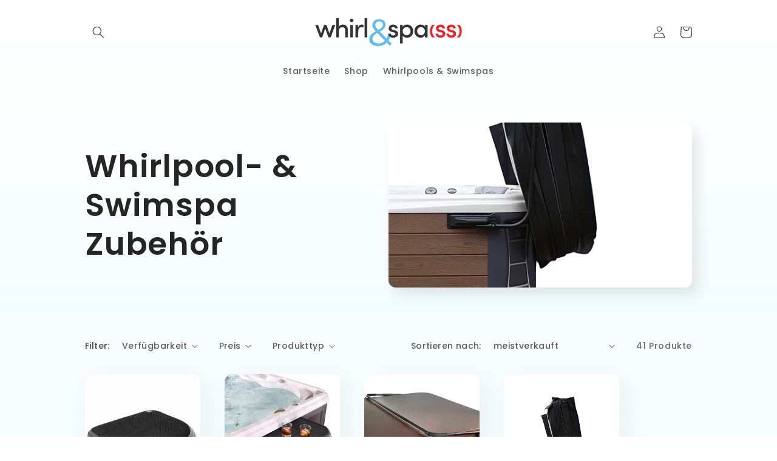

--- FILE ---
content_type: text/html; charset=utf-8
request_url: https://shop.whirlpool-austria.at/collections/whirlpoolzubehor
body_size: 26306
content:
<!doctype html>
<html class="no-js" lang="de">
  <head>
    <meta charset="utf-8">
    <meta http-equiv="X-UA-Compatible" content="IE=edge">
    <meta name="viewport" content="width=device-width,initial-scale=1">
    <meta name="theme-color" content="">
    <link rel="canonical" href="https://shop.whirlpool-austria.at/collections/whirlpoolzubehor">
    <link rel="preconnect" href="https://cdn.shopify.com" crossorigin><link rel="icon" type="image/png" href="//shop.whirlpool-austria.at/cdn/shop/files/w_s.png?crop=center&height=32&v=1650353816&width=32"><link rel="preconnect" href="https://fonts.shopifycdn.com" crossorigin><title>
      Whirlpool- &amp; Swimspa Zubehör
 &ndash; Whirl und Spass</title>

    

    

<meta property="og:site_name" content="Whirl und Spass">
<meta property="og:url" content="https://shop.whirlpool-austria.at/collections/whirlpoolzubehor">
<meta property="og:title" content="Whirlpool- &amp; Swimspa Zubehör">
<meta property="og:type" content="website">
<meta property="og:description" content="Whirl und Spass"><meta property="og:image" content="http://shop.whirlpool-austria.at/cdn/shop/collections/cover_lifter2.jpg?v=1631259504">
  <meta property="og:image:secure_url" content="https://shop.whirlpool-austria.at/cdn/shop/collections/cover_lifter2.jpg?v=1631259504">
  <meta property="og:image:width" content="915">
  <meta property="og:image:height" content="1100"><meta name="twitter:card" content="summary_large_image">
<meta name="twitter:title" content="Whirlpool- &amp; Swimspa Zubehör">
<meta name="twitter:description" content="Whirl und Spass">


    <script src="//shop.whirlpool-austria.at/cdn/shop/t/6/assets/global.js?v=135116476141006970691649921105" defer="defer"></script>
    <script>window.performance && window.performance.mark && window.performance.mark('shopify.content_for_header.start');</script><meta name="facebook-domain-verification" content="b68nmyw2n9bs8i601k7qmdjld11l00">
<meta name="google-site-verification" content="Iv1tFlkh1B7yIJGbnkEIWW4tESrM0HrM4dGyJuxoZgE">
<meta id="shopify-digital-wallet" name="shopify-digital-wallet" content="/59288387774/digital_wallets/dialog">
<meta name="shopify-checkout-api-token" content="fff0a21a9da5b07a3a13d6539c817fd7">
<meta id="in-context-paypal-metadata" data-shop-id="59288387774" data-venmo-supported="false" data-environment="production" data-locale="de_DE" data-paypal-v4="true" data-currency="EUR">
<link rel="alternate" type="application/atom+xml" title="Feed" href="/collections/whirlpoolzubehor.atom" />
<link rel="next" href="/collections/whirlpoolzubehor?page=2">
<link rel="alternate" type="application/json+oembed" href="https://shop.whirlpool-austria.at/collections/whirlpoolzubehor.oembed">
<script async="async" src="/checkouts/internal/preloads.js?locale=de-AT"></script>
<link rel="preconnect" href="https://shop.app" crossorigin="anonymous">
<script async="async" src="https://shop.app/checkouts/internal/preloads.js?locale=de-AT&shop_id=59288387774" crossorigin="anonymous"></script>
<script id="apple-pay-shop-capabilities" type="application/json">{"shopId":59288387774,"countryCode":"AT","currencyCode":"EUR","merchantCapabilities":["supports3DS"],"merchantId":"gid:\/\/shopify\/Shop\/59288387774","merchantName":"Whirl und Spass","requiredBillingContactFields":["postalAddress","email"],"requiredShippingContactFields":["postalAddress","email"],"shippingType":"shipping","supportedNetworks":["visa","maestro","masterCard","amex"],"total":{"type":"pending","label":"Whirl und Spass","amount":"1.00"},"shopifyPaymentsEnabled":true,"supportsSubscriptions":true}</script>
<script id="shopify-features" type="application/json">{"accessToken":"fff0a21a9da5b07a3a13d6539c817fd7","betas":["rich-media-storefront-analytics"],"domain":"shop.whirlpool-austria.at","predictiveSearch":true,"shopId":59288387774,"locale":"de"}</script>
<script>var Shopify = Shopify || {};
Shopify.shop = "whirl-und-spass.myshopify.com";
Shopify.locale = "de";
Shopify.currency = {"active":"EUR","rate":"1.0"};
Shopify.country = "AT";
Shopify.theme = {"name":"Sense","id":129505427646,"schema_name":"Sense","schema_version":"2.0.0","theme_store_id":1356,"role":"main"};
Shopify.theme.handle = "null";
Shopify.theme.style = {"id":null,"handle":null};
Shopify.cdnHost = "shop.whirlpool-austria.at/cdn";
Shopify.routes = Shopify.routes || {};
Shopify.routes.root = "/";</script>
<script type="module">!function(o){(o.Shopify=o.Shopify||{}).modules=!0}(window);</script>
<script>!function(o){function n(){var o=[];function n(){o.push(Array.prototype.slice.apply(arguments))}return n.q=o,n}var t=o.Shopify=o.Shopify||{};t.loadFeatures=n(),t.autoloadFeatures=n()}(window);</script>
<script>
  window.ShopifyPay = window.ShopifyPay || {};
  window.ShopifyPay.apiHost = "shop.app\/pay";
  window.ShopifyPay.redirectState = null;
</script>
<script id="shop-js-analytics" type="application/json">{"pageType":"collection"}</script>
<script defer="defer" async type="module" src="//shop.whirlpool-austria.at/cdn/shopifycloud/shop-js/modules/v2/client.init-shop-cart-sync_e98Ab_XN.de.esm.js"></script>
<script defer="defer" async type="module" src="//shop.whirlpool-austria.at/cdn/shopifycloud/shop-js/modules/v2/chunk.common_Pcw9EP95.esm.js"></script>
<script defer="defer" async type="module" src="//shop.whirlpool-austria.at/cdn/shopifycloud/shop-js/modules/v2/chunk.modal_CzmY4ZhL.esm.js"></script>
<script type="module">
  await import("//shop.whirlpool-austria.at/cdn/shopifycloud/shop-js/modules/v2/client.init-shop-cart-sync_e98Ab_XN.de.esm.js");
await import("//shop.whirlpool-austria.at/cdn/shopifycloud/shop-js/modules/v2/chunk.common_Pcw9EP95.esm.js");
await import("//shop.whirlpool-austria.at/cdn/shopifycloud/shop-js/modules/v2/chunk.modal_CzmY4ZhL.esm.js");

  window.Shopify.SignInWithShop?.initShopCartSync?.({"fedCMEnabled":true,"windoidEnabled":true});

</script>
<script>
  window.Shopify = window.Shopify || {};
  if (!window.Shopify.featureAssets) window.Shopify.featureAssets = {};
  window.Shopify.featureAssets['shop-js'] = {"shop-cart-sync":["modules/v2/client.shop-cart-sync_DazCVyJ3.de.esm.js","modules/v2/chunk.common_Pcw9EP95.esm.js","modules/v2/chunk.modal_CzmY4ZhL.esm.js"],"init-fed-cm":["modules/v2/client.init-fed-cm_D0AulfmK.de.esm.js","modules/v2/chunk.common_Pcw9EP95.esm.js","modules/v2/chunk.modal_CzmY4ZhL.esm.js"],"shop-cash-offers":["modules/v2/client.shop-cash-offers_BISyWFEA.de.esm.js","modules/v2/chunk.common_Pcw9EP95.esm.js","modules/v2/chunk.modal_CzmY4ZhL.esm.js"],"shop-login-button":["modules/v2/client.shop-login-button_D_c1vx_E.de.esm.js","modules/v2/chunk.common_Pcw9EP95.esm.js","modules/v2/chunk.modal_CzmY4ZhL.esm.js"],"pay-button":["modules/v2/client.pay-button_CHADzJ4g.de.esm.js","modules/v2/chunk.common_Pcw9EP95.esm.js","modules/v2/chunk.modal_CzmY4ZhL.esm.js"],"shop-button":["modules/v2/client.shop-button_CQnD2U3v.de.esm.js","modules/v2/chunk.common_Pcw9EP95.esm.js","modules/v2/chunk.modal_CzmY4ZhL.esm.js"],"avatar":["modules/v2/client.avatar_BTnouDA3.de.esm.js"],"init-windoid":["modules/v2/client.init-windoid_CmA0-hrC.de.esm.js","modules/v2/chunk.common_Pcw9EP95.esm.js","modules/v2/chunk.modal_CzmY4ZhL.esm.js"],"init-shop-for-new-customer-accounts":["modules/v2/client.init-shop-for-new-customer-accounts_BCzC_Mib.de.esm.js","modules/v2/client.shop-login-button_D_c1vx_E.de.esm.js","modules/v2/chunk.common_Pcw9EP95.esm.js","modules/v2/chunk.modal_CzmY4ZhL.esm.js"],"init-shop-email-lookup-coordinator":["modules/v2/client.init-shop-email-lookup-coordinator_DYzOit4u.de.esm.js","modules/v2/chunk.common_Pcw9EP95.esm.js","modules/v2/chunk.modal_CzmY4ZhL.esm.js"],"init-shop-cart-sync":["modules/v2/client.init-shop-cart-sync_e98Ab_XN.de.esm.js","modules/v2/chunk.common_Pcw9EP95.esm.js","modules/v2/chunk.modal_CzmY4ZhL.esm.js"],"shop-toast-manager":["modules/v2/client.shop-toast-manager_Bc-1elH8.de.esm.js","modules/v2/chunk.common_Pcw9EP95.esm.js","modules/v2/chunk.modal_CzmY4ZhL.esm.js"],"init-customer-accounts":["modules/v2/client.init-customer-accounts_CqlRHmZs.de.esm.js","modules/v2/client.shop-login-button_D_c1vx_E.de.esm.js","modules/v2/chunk.common_Pcw9EP95.esm.js","modules/v2/chunk.modal_CzmY4ZhL.esm.js"],"init-customer-accounts-sign-up":["modules/v2/client.init-customer-accounts-sign-up_DZmBw6yB.de.esm.js","modules/v2/client.shop-login-button_D_c1vx_E.de.esm.js","modules/v2/chunk.common_Pcw9EP95.esm.js","modules/v2/chunk.modal_CzmY4ZhL.esm.js"],"shop-follow-button":["modules/v2/client.shop-follow-button_Cx-w7rSq.de.esm.js","modules/v2/chunk.common_Pcw9EP95.esm.js","modules/v2/chunk.modal_CzmY4ZhL.esm.js"],"checkout-modal":["modules/v2/client.checkout-modal_Djjmh8qM.de.esm.js","modules/v2/chunk.common_Pcw9EP95.esm.js","modules/v2/chunk.modal_CzmY4ZhL.esm.js"],"shop-login":["modules/v2/client.shop-login_DMZMgoZf.de.esm.js","modules/v2/chunk.common_Pcw9EP95.esm.js","modules/v2/chunk.modal_CzmY4ZhL.esm.js"],"lead-capture":["modules/v2/client.lead-capture_SqejaEd8.de.esm.js","modules/v2/chunk.common_Pcw9EP95.esm.js","modules/v2/chunk.modal_CzmY4ZhL.esm.js"],"payment-terms":["modules/v2/client.payment-terms_DUeEqFTJ.de.esm.js","modules/v2/chunk.common_Pcw9EP95.esm.js","modules/v2/chunk.modal_CzmY4ZhL.esm.js"]};
</script>
<script>(function() {
  var isLoaded = false;
  function asyncLoad() {
    if (isLoaded) return;
    isLoaded = true;
    var urls = ["https:\/\/seo.apps.avada.io\/avada-seo-installed.js?shop=whirl-und-spass.myshopify.com","https:\/\/cdn.shopify.com\/s\/files\/1\/0592\/8838\/7774\/t\/6\/assets\/booster_eu_cookie_59288387774.js?v=1649924208\u0026shop=whirl-und-spass.myshopify.com","https:\/\/cdn.shopify.com\/s\/files\/1\/0184\/4255\/1360\/files\/sharethis.v2.min.js?v=1645163498\u0026shop=whirl-und-spass.myshopify.com"];
    for (var i = 0; i < urls.length; i++) {
      var s = document.createElement('script');
      s.type = 'text/javascript';
      s.async = true;
      s.src = urls[i];
      var x = document.getElementsByTagName('script')[0];
      x.parentNode.insertBefore(s, x);
    }
  };
  if(window.attachEvent) {
    window.attachEvent('onload', asyncLoad);
  } else {
    window.addEventListener('load', asyncLoad, false);
  }
})();</script>
<script id="__st">var __st={"a":59288387774,"offset":3600,"reqid":"035c1dfc-33e3-4bee-99f0-b2ad911d5568-1769087230","pageurl":"shop.whirlpool-austria.at\/collections\/whirlpoolzubehor","u":"6ca5d7165077","p":"collection","rtyp":"collection","rid":276923121854};</script>
<script>window.ShopifyPaypalV4VisibilityTracking = true;</script>
<script id="captcha-bootstrap">!function(){'use strict';const t='contact',e='account',n='new_comment',o=[[t,t],['blogs',n],['comments',n],[t,'customer']],c=[[e,'customer_login'],[e,'guest_login'],[e,'recover_customer_password'],[e,'create_customer']],r=t=>t.map((([t,e])=>`form[action*='/${t}']:not([data-nocaptcha='true']) input[name='form_type'][value='${e}']`)).join(','),a=t=>()=>t?[...document.querySelectorAll(t)].map((t=>t.form)):[];function s(){const t=[...o],e=r(t);return a(e)}const i='password',u='form_key',d=['recaptcha-v3-token','g-recaptcha-response','h-captcha-response',i],f=()=>{try{return window.sessionStorage}catch{return}},m='__shopify_v',_=t=>t.elements[u];function p(t,e,n=!1){try{const o=window.sessionStorage,c=JSON.parse(o.getItem(e)),{data:r}=function(t){const{data:e,action:n}=t;return t[m]||n?{data:e,action:n}:{data:t,action:n}}(c);for(const[e,n]of Object.entries(r))t.elements[e]&&(t.elements[e].value=n);n&&o.removeItem(e)}catch(o){console.error('form repopulation failed',{error:o})}}const l='form_type',E='cptcha';function T(t){t.dataset[E]=!0}const w=window,h=w.document,L='Shopify',v='ce_forms',y='captcha';let A=!1;((t,e)=>{const n=(g='f06e6c50-85a8-45c8-87d0-21a2b65856fe',I='https://cdn.shopify.com/shopifycloud/storefront-forms-hcaptcha/ce_storefront_forms_captcha_hcaptcha.v1.5.2.iife.js',D={infoText:'Durch hCaptcha geschützt',privacyText:'Datenschutz',termsText:'Allgemeine Geschäftsbedingungen'},(t,e,n)=>{const o=w[L][v],c=o.bindForm;if(c)return c(t,g,e,D).then(n);var r;o.q.push([[t,g,e,D],n]),r=I,A||(h.body.append(Object.assign(h.createElement('script'),{id:'captcha-provider',async:!0,src:r})),A=!0)});var g,I,D;w[L]=w[L]||{},w[L][v]=w[L][v]||{},w[L][v].q=[],w[L][y]=w[L][y]||{},w[L][y].protect=function(t,e){n(t,void 0,e),T(t)},Object.freeze(w[L][y]),function(t,e,n,w,h,L){const[v,y,A,g]=function(t,e,n){const i=e?o:[],u=t?c:[],d=[...i,...u],f=r(d),m=r(i),_=r(d.filter((([t,e])=>n.includes(e))));return[a(f),a(m),a(_),s()]}(w,h,L),I=t=>{const e=t.target;return e instanceof HTMLFormElement?e:e&&e.form},D=t=>v().includes(t);t.addEventListener('submit',(t=>{const e=I(t);if(!e)return;const n=D(e)&&!e.dataset.hcaptchaBound&&!e.dataset.recaptchaBound,o=_(e),c=g().includes(e)&&(!o||!o.value);(n||c)&&t.preventDefault(),c&&!n&&(function(t){try{if(!f())return;!function(t){const e=f();if(!e)return;const n=_(t);if(!n)return;const o=n.value;o&&e.removeItem(o)}(t);const e=Array.from(Array(32),(()=>Math.random().toString(36)[2])).join('');!function(t,e){_(t)||t.append(Object.assign(document.createElement('input'),{type:'hidden',name:u})),t.elements[u].value=e}(t,e),function(t,e){const n=f();if(!n)return;const o=[...t.querySelectorAll(`input[type='${i}']`)].map((({name:t})=>t)),c=[...d,...o],r={};for(const[a,s]of new FormData(t).entries())c.includes(a)||(r[a]=s);n.setItem(e,JSON.stringify({[m]:1,action:t.action,data:r}))}(t,e)}catch(e){console.error('failed to persist form',e)}}(e),e.submit())}));const S=(t,e)=>{t&&!t.dataset[E]&&(n(t,e.some((e=>e===t))),T(t))};for(const o of['focusin','change'])t.addEventListener(o,(t=>{const e=I(t);D(e)&&S(e,y())}));const B=e.get('form_key'),M=e.get(l),P=B&&M;t.addEventListener('DOMContentLoaded',(()=>{const t=y();if(P)for(const e of t)e.elements[l].value===M&&p(e,B);[...new Set([...A(),...v().filter((t=>'true'===t.dataset.shopifyCaptcha))])].forEach((e=>S(e,t)))}))}(h,new URLSearchParams(w.location.search),n,t,e,['guest_login'])})(!0,!0)}();</script>
<script integrity="sha256-4kQ18oKyAcykRKYeNunJcIwy7WH5gtpwJnB7kiuLZ1E=" data-source-attribution="shopify.loadfeatures" defer="defer" src="//shop.whirlpool-austria.at/cdn/shopifycloud/storefront/assets/storefront/load_feature-a0a9edcb.js" crossorigin="anonymous"></script>
<script crossorigin="anonymous" defer="defer" src="//shop.whirlpool-austria.at/cdn/shopifycloud/storefront/assets/shopify_pay/storefront-65b4c6d7.js?v=20250812"></script>
<script data-source-attribution="shopify.dynamic_checkout.dynamic.init">var Shopify=Shopify||{};Shopify.PaymentButton=Shopify.PaymentButton||{isStorefrontPortableWallets:!0,init:function(){window.Shopify.PaymentButton.init=function(){};var t=document.createElement("script");t.src="https://shop.whirlpool-austria.at/cdn/shopifycloud/portable-wallets/latest/portable-wallets.de.js",t.type="module",document.head.appendChild(t)}};
</script>
<script data-source-attribution="shopify.dynamic_checkout.buyer_consent">
  function portableWalletsHideBuyerConsent(e){var t=document.getElementById("shopify-buyer-consent"),n=document.getElementById("shopify-subscription-policy-button");t&&n&&(t.classList.add("hidden"),t.setAttribute("aria-hidden","true"),n.removeEventListener("click",e))}function portableWalletsShowBuyerConsent(e){var t=document.getElementById("shopify-buyer-consent"),n=document.getElementById("shopify-subscription-policy-button");t&&n&&(t.classList.remove("hidden"),t.removeAttribute("aria-hidden"),n.addEventListener("click",e))}window.Shopify?.PaymentButton&&(window.Shopify.PaymentButton.hideBuyerConsent=portableWalletsHideBuyerConsent,window.Shopify.PaymentButton.showBuyerConsent=portableWalletsShowBuyerConsent);
</script>
<script data-source-attribution="shopify.dynamic_checkout.cart.bootstrap">document.addEventListener("DOMContentLoaded",(function(){function t(){return document.querySelector("shopify-accelerated-checkout-cart, shopify-accelerated-checkout")}if(t())Shopify.PaymentButton.init();else{new MutationObserver((function(e,n){t()&&(Shopify.PaymentButton.init(),n.disconnect())})).observe(document.body,{childList:!0,subtree:!0})}}));
</script>
<script id='scb4127' type='text/javascript' async='' src='https://shop.whirlpool-austria.at/cdn/shopifycloud/privacy-banner/storefront-banner.js'></script><link id="shopify-accelerated-checkout-styles" rel="stylesheet" media="screen" href="https://shop.whirlpool-austria.at/cdn/shopifycloud/portable-wallets/latest/accelerated-checkout-backwards-compat.css" crossorigin="anonymous">
<style id="shopify-accelerated-checkout-cart">
        #shopify-buyer-consent {
  margin-top: 1em;
  display: inline-block;
  width: 100%;
}

#shopify-buyer-consent.hidden {
  display: none;
}

#shopify-subscription-policy-button {
  background: none;
  border: none;
  padding: 0;
  text-decoration: underline;
  font-size: inherit;
  cursor: pointer;
}

#shopify-subscription-policy-button::before {
  box-shadow: none;
}

      </style>
<script id="sections-script" data-sections="header,footer" defer="defer" src="//shop.whirlpool-austria.at/cdn/shop/t/6/compiled_assets/scripts.js?v=5757"></script>
<script>window.performance && window.performance.mark && window.performance.mark('shopify.content_for_header.end');</script>


    <style data-shopify>
      @font-face {
  font-family: Poppins;
  font-weight: 500;
  font-style: normal;
  font-display: swap;
  src: url("//shop.whirlpool-austria.at/cdn/fonts/poppins/poppins_n5.ad5b4b72b59a00358afc706450c864c3c8323842.woff2") format("woff2"),
       url("//shop.whirlpool-austria.at/cdn/fonts/poppins/poppins_n5.33757fdf985af2d24b32fcd84c9a09224d4b2c39.woff") format("woff");
}

      @font-face {
  font-family: Poppins;
  font-weight: 700;
  font-style: normal;
  font-display: swap;
  src: url("//shop.whirlpool-austria.at/cdn/fonts/poppins/poppins_n7.56758dcf284489feb014a026f3727f2f20a54626.woff2") format("woff2"),
       url("//shop.whirlpool-austria.at/cdn/fonts/poppins/poppins_n7.f34f55d9b3d3205d2cd6f64955ff4b36f0cfd8da.woff") format("woff");
}

      @font-face {
  font-family: Poppins;
  font-weight: 500;
  font-style: italic;
  font-display: swap;
  src: url("//shop.whirlpool-austria.at/cdn/fonts/poppins/poppins_i5.6acfce842c096080e34792078ef3cb7c3aad24d4.woff2") format("woff2"),
       url("//shop.whirlpool-austria.at/cdn/fonts/poppins/poppins_i5.a49113e4fe0ad7fd7716bd237f1602cbec299b3c.woff") format("woff");
}

      @font-face {
  font-family: Poppins;
  font-weight: 700;
  font-style: italic;
  font-display: swap;
  src: url("//shop.whirlpool-austria.at/cdn/fonts/poppins/poppins_i7.42fd71da11e9d101e1e6c7932199f925f9eea42d.woff2") format("woff2"),
       url("//shop.whirlpool-austria.at/cdn/fonts/poppins/poppins_i7.ec8499dbd7616004e21155106d13837fff4cf556.woff") format("woff");
}

      @font-face {
  font-family: Poppins;
  font-weight: 600;
  font-style: normal;
  font-display: swap;
  src: url("//shop.whirlpool-austria.at/cdn/fonts/poppins/poppins_n6.aa29d4918bc243723d56b59572e18228ed0786f6.woff2") format("woff2"),
       url("//shop.whirlpool-austria.at/cdn/fonts/poppins/poppins_n6.5f815d845fe073750885d5b7e619ee00e8111208.woff") format("woff");
}


      :root {
        --font-body-family: Poppins, sans-serif;
        --font-body-style: normal;
        --font-body-weight: 500;

        --font-heading-family: Poppins, sans-serif;
        --font-heading-style: normal;
        --font-heading-weight: 600;

        --font-body-scale: 1.0;
        --font-heading-scale: 1.3;

        --color-base-text: 37, 37, 37;
        --color-shadow: 37, 37, 37;
        --color-base-background-1: 255, 255, 255;
        --color-base-background-2: 255, 255, 255;
        --color-base-solid-button-labels: 255, 255, 255;
        --color-base-outline-button-labels: 37, 37, 37;
        --color-base-accent-1: 35, 35, 35;
        --color-base-accent-2: 49, 49, 49;
        --payment-terms-background-color: #ffffff;

        --gradient-base-background-1: linear-gradient(180deg, rgba(255, 255, 255, 1), rgba(0, 194, 236, 0.04) 100%);
        --gradient-base-background-2: linear-gradient(310deg, rgba(255, 255, 255, 1), rgba(241, 241, 241, 1) 100%);
        --gradient-base-accent-1: #232323;
        --gradient-base-accent-2: linear-gradient(320deg, rgba(0, 194, 236, 0.02) 23%, rgba(255, 255, 255, 1) 100%);

        --media-padding: px;
        --media-border-opacity: 0.1;
        --media-border-width: 0px;
        --media-radius: 12px;
        --media-shadow-opacity: 0.1;
        --media-shadow-horizontal-offset: 10px;
        --media-shadow-vertical-offset: 12px;
        --media-shadow-blur-radius: 20px;

        --page-width: 110rem;
        --page-width-margin: 0rem;

        --card-image-padding: 0.0rem;
        --card-corner-radius: 1.2rem;
        --card-text-alignment: center;
        --card-border-width: 0.0rem;
        --card-border-opacity: 0.1;
        --card-shadow-opacity: 0.05;
        --card-shadow-horizontal-offset: 1.0rem;
        --card-shadow-vertical-offset: 1.0rem;
        --card-shadow-blur-radius: 3.5rem;

        --badge-corner-radius: 3.0rem;

        --popup-border-width: 1px;
        --popup-border-opacity: 0.1;
        --popup-corner-radius: 22px;
        --popup-shadow-opacity: 0.1;
        --popup-shadow-horizontal-offset: 10px;
        --popup-shadow-vertical-offset: 12px;
        --popup-shadow-blur-radius: 20px;

        --drawer-border-width: 1px;
        --drawer-border-opacity: 0.1;
        --drawer-shadow-opacity: 0.0;
        --drawer-shadow-horizontal-offset: 0px;
        --drawer-shadow-vertical-offset: 4px;
        --drawer-shadow-blur-radius: 5px;

        --spacing-sections-desktop: 36px;
        --spacing-sections-mobile: 25px;

        --grid-desktop-vertical-spacing: 40px;
        --grid-desktop-horizontal-spacing: 40px;
        --grid-mobile-vertical-spacing: 20px;
        --grid-mobile-horizontal-spacing: 20px;

        --text-boxes-border-opacity: 0.1;
        --text-boxes-border-width: 0px;
        --text-boxes-radius: 32px;
        --text-boxes-shadow-opacity: 0.0;
        --text-boxes-shadow-horizontal-offset: 10px;
        --text-boxes-shadow-vertical-offset: 12px;
        --text-boxes-shadow-blur-radius: 20px;

        --buttons-radius: 40px;
        --buttons-radius-outset: 41px;
        --buttons-border-width: 1px;
        --buttons-border-opacity: 0.15;
        --buttons-shadow-opacity: 0.1;
        --buttons-shadow-horizontal-offset: 0px;
        --buttons-shadow-vertical-offset: 6px;
        --buttons-shadow-blur-radius: 10px;
        --buttons-border-offset: 0.3px;

        --inputs-radius: 40px;
        --inputs-border-width: 1px;
        --inputs-border-opacity: 0.15;
        --inputs-shadow-opacity: 0.1;
        --inputs-shadow-horizontal-offset: 4px;
        --inputs-margin-offset: 6px;
        --inputs-shadow-vertical-offset: 6px;
        --inputs-shadow-blur-radius: 5px;
        --inputs-radius-outset: 41px;

        --variant-pills-radius: 30px;
        --variant-pills-border-width: 1px;
        --variant-pills-border-opacity: 0.1;
        --variant-pills-shadow-opacity: 0.0;
        --variant-pills-shadow-horizontal-offset: 0px;
        --variant-pills-shadow-vertical-offset: 4px;
        --variant-pills-shadow-blur-radius: 5px;
      }

      *,
      *::before,
      *::after {
        box-sizing: inherit;
      }

      html {
        box-sizing: border-box;
        font-size: calc(var(--font-body-scale) * 62.5%);
        height: 100%;
      }

      body {
        display: grid;
        grid-template-rows: auto auto 1fr auto;
        grid-template-columns: 100%;
        min-height: 100%;
        margin: 0;
        font-size: 1.5rem;
        letter-spacing: 0.06rem;
        line-height: calc(1 + 0.8 / var(--font-body-scale));
        font-family: var(--font-body-family);
        font-style: var(--font-body-style);
        font-weight: var(--font-body-weight);
      }

      @media screen and (min-width: 750px) {
        body {
          font-size: 1.6rem;
        }
      }
    </style>

    <link href="//shop.whirlpool-austria.at/cdn/shop/t/6/assets/base.css?v=21001239902438801771758288762" rel="stylesheet" type="text/css" media="all" />
<link rel="preload" as="font" href="//shop.whirlpool-austria.at/cdn/fonts/poppins/poppins_n5.ad5b4b72b59a00358afc706450c864c3c8323842.woff2" type="font/woff2" crossorigin><link rel="preload" as="font" href="//shop.whirlpool-austria.at/cdn/fonts/poppins/poppins_n6.aa29d4918bc243723d56b59572e18228ed0786f6.woff2" type="font/woff2" crossorigin><link rel="stylesheet" href="//shop.whirlpool-austria.at/cdn/shop/t/6/assets/component-predictive-search.css?v=165644661289088488651649921101" media="print" onload="this.media='all'"><script>document.documentElement.className = document.documentElement.className.replace('no-js', 'js');
    if (Shopify.designMode) {
      document.documentElement.classList.add('shopify-design-mode');
    }
    </script>
  <script src="https://cdn.shopify.com/extensions/8d2c31d3-a828-4daf-820f-80b7f8e01c39/nova-eu-cookie-bar-gdpr-4/assets/nova-cookie-app-embed.js" type="text/javascript" defer="defer"></script>
<link href="https://cdn.shopify.com/extensions/8d2c31d3-a828-4daf-820f-80b7f8e01c39/nova-eu-cookie-bar-gdpr-4/assets/nova-cookie.css" rel="stylesheet" type="text/css" media="all">
<link href="https://monorail-edge.shopifysvc.com" rel="dns-prefetch">
<script>(function(){if ("sendBeacon" in navigator && "performance" in window) {try {var session_token_from_headers = performance.getEntriesByType('navigation')[0].serverTiming.find(x => x.name == '_s').description;} catch {var session_token_from_headers = undefined;}var session_cookie_matches = document.cookie.match(/_shopify_s=([^;]*)/);var session_token_from_cookie = session_cookie_matches && session_cookie_matches.length === 2 ? session_cookie_matches[1] : "";var session_token = session_token_from_headers || session_token_from_cookie || "";function handle_abandonment_event(e) {var entries = performance.getEntries().filter(function(entry) {return /monorail-edge.shopifysvc.com/.test(entry.name);});if (!window.abandonment_tracked && entries.length === 0) {window.abandonment_tracked = true;var currentMs = Date.now();var navigation_start = performance.timing.navigationStart;var payload = {shop_id: 59288387774,url: window.location.href,navigation_start,duration: currentMs - navigation_start,session_token,page_type: "collection"};window.navigator.sendBeacon("https://monorail-edge.shopifysvc.com/v1/produce", JSON.stringify({schema_id: "online_store_buyer_site_abandonment/1.1",payload: payload,metadata: {event_created_at_ms: currentMs,event_sent_at_ms: currentMs}}));}}window.addEventListener('pagehide', handle_abandonment_event);}}());</script>
<script id="web-pixels-manager-setup">(function e(e,d,r,n,o){if(void 0===o&&(o={}),!Boolean(null===(a=null===(i=window.Shopify)||void 0===i?void 0:i.analytics)||void 0===a?void 0:a.replayQueue)){var i,a;window.Shopify=window.Shopify||{};var t=window.Shopify;t.analytics=t.analytics||{};var s=t.analytics;s.replayQueue=[],s.publish=function(e,d,r){return s.replayQueue.push([e,d,r]),!0};try{self.performance.mark("wpm:start")}catch(e){}var l=function(){var e={modern:/Edge?\/(1{2}[4-9]|1[2-9]\d|[2-9]\d{2}|\d{4,})\.\d+(\.\d+|)|Firefox\/(1{2}[4-9]|1[2-9]\d|[2-9]\d{2}|\d{4,})\.\d+(\.\d+|)|Chrom(ium|e)\/(9{2}|\d{3,})\.\d+(\.\d+|)|(Maci|X1{2}).+ Version\/(15\.\d+|(1[6-9]|[2-9]\d|\d{3,})\.\d+)([,.]\d+|)( \(\w+\)|)( Mobile\/\w+|) Safari\/|Chrome.+OPR\/(9{2}|\d{3,})\.\d+\.\d+|(CPU[ +]OS|iPhone[ +]OS|CPU[ +]iPhone|CPU IPhone OS|CPU iPad OS)[ +]+(15[._]\d+|(1[6-9]|[2-9]\d|\d{3,})[._]\d+)([._]\d+|)|Android:?[ /-](13[3-9]|1[4-9]\d|[2-9]\d{2}|\d{4,})(\.\d+|)(\.\d+|)|Android.+Firefox\/(13[5-9]|1[4-9]\d|[2-9]\d{2}|\d{4,})\.\d+(\.\d+|)|Android.+Chrom(ium|e)\/(13[3-9]|1[4-9]\d|[2-9]\d{2}|\d{4,})\.\d+(\.\d+|)|SamsungBrowser\/([2-9]\d|\d{3,})\.\d+/,legacy:/Edge?\/(1[6-9]|[2-9]\d|\d{3,})\.\d+(\.\d+|)|Firefox\/(5[4-9]|[6-9]\d|\d{3,})\.\d+(\.\d+|)|Chrom(ium|e)\/(5[1-9]|[6-9]\d|\d{3,})\.\d+(\.\d+|)([\d.]+$|.*Safari\/(?![\d.]+ Edge\/[\d.]+$))|(Maci|X1{2}).+ Version\/(10\.\d+|(1[1-9]|[2-9]\d|\d{3,})\.\d+)([,.]\d+|)( \(\w+\)|)( Mobile\/\w+|) Safari\/|Chrome.+OPR\/(3[89]|[4-9]\d|\d{3,})\.\d+\.\d+|(CPU[ +]OS|iPhone[ +]OS|CPU[ +]iPhone|CPU IPhone OS|CPU iPad OS)[ +]+(10[._]\d+|(1[1-9]|[2-9]\d|\d{3,})[._]\d+)([._]\d+|)|Android:?[ /-](13[3-9]|1[4-9]\d|[2-9]\d{2}|\d{4,})(\.\d+|)(\.\d+|)|Mobile Safari.+OPR\/([89]\d|\d{3,})\.\d+\.\d+|Android.+Firefox\/(13[5-9]|1[4-9]\d|[2-9]\d{2}|\d{4,})\.\d+(\.\d+|)|Android.+Chrom(ium|e)\/(13[3-9]|1[4-9]\d|[2-9]\d{2}|\d{4,})\.\d+(\.\d+|)|Android.+(UC? ?Browser|UCWEB|U3)[ /]?(15\.([5-9]|\d{2,})|(1[6-9]|[2-9]\d|\d{3,})\.\d+)\.\d+|SamsungBrowser\/(5\.\d+|([6-9]|\d{2,})\.\d+)|Android.+MQ{2}Browser\/(14(\.(9|\d{2,})|)|(1[5-9]|[2-9]\d|\d{3,})(\.\d+|))(\.\d+|)|K[Aa][Ii]OS\/(3\.\d+|([4-9]|\d{2,})\.\d+)(\.\d+|)/},d=e.modern,r=e.legacy,n=navigator.userAgent;return n.match(d)?"modern":n.match(r)?"legacy":"unknown"}(),u="modern"===l?"modern":"legacy",c=(null!=n?n:{modern:"",legacy:""})[u],f=function(e){return[e.baseUrl,"/wpm","/b",e.hashVersion,"modern"===e.buildTarget?"m":"l",".js"].join("")}({baseUrl:d,hashVersion:r,buildTarget:u}),m=function(e){var d=e.version,r=e.bundleTarget,n=e.surface,o=e.pageUrl,i=e.monorailEndpoint;return{emit:function(e){var a=e.status,t=e.errorMsg,s=(new Date).getTime(),l=JSON.stringify({metadata:{event_sent_at_ms:s},events:[{schema_id:"web_pixels_manager_load/3.1",payload:{version:d,bundle_target:r,page_url:o,status:a,surface:n,error_msg:t},metadata:{event_created_at_ms:s}}]});if(!i)return console&&console.warn&&console.warn("[Web Pixels Manager] No Monorail endpoint provided, skipping logging."),!1;try{return self.navigator.sendBeacon.bind(self.navigator)(i,l)}catch(e){}var u=new XMLHttpRequest;try{return u.open("POST",i,!0),u.setRequestHeader("Content-Type","text/plain"),u.send(l),!0}catch(e){return console&&console.warn&&console.warn("[Web Pixels Manager] Got an unhandled error while logging to Monorail."),!1}}}}({version:r,bundleTarget:l,surface:e.surface,pageUrl:self.location.href,monorailEndpoint:e.monorailEndpoint});try{o.browserTarget=l,function(e){var d=e.src,r=e.async,n=void 0===r||r,o=e.onload,i=e.onerror,a=e.sri,t=e.scriptDataAttributes,s=void 0===t?{}:t,l=document.createElement("script"),u=document.querySelector("head"),c=document.querySelector("body");if(l.async=n,l.src=d,a&&(l.integrity=a,l.crossOrigin="anonymous"),s)for(var f in s)if(Object.prototype.hasOwnProperty.call(s,f))try{l.dataset[f]=s[f]}catch(e){}if(o&&l.addEventListener("load",o),i&&l.addEventListener("error",i),u)u.appendChild(l);else{if(!c)throw new Error("Did not find a head or body element to append the script");c.appendChild(l)}}({src:f,async:!0,onload:function(){if(!function(){var e,d;return Boolean(null===(d=null===(e=window.Shopify)||void 0===e?void 0:e.analytics)||void 0===d?void 0:d.initialized)}()){var d=window.webPixelsManager.init(e)||void 0;if(d){var r=window.Shopify.analytics;r.replayQueue.forEach((function(e){var r=e[0],n=e[1],o=e[2];d.publishCustomEvent(r,n,o)})),r.replayQueue=[],r.publish=d.publishCustomEvent,r.visitor=d.visitor,r.initialized=!0}}},onerror:function(){return m.emit({status:"failed",errorMsg:"".concat(f," has failed to load")})},sri:function(e){var d=/^sha384-[A-Za-z0-9+/=]+$/;return"string"==typeof e&&d.test(e)}(c)?c:"",scriptDataAttributes:o}),m.emit({status:"loading"})}catch(e){m.emit({status:"failed",errorMsg:(null==e?void 0:e.message)||"Unknown error"})}}})({shopId: 59288387774,storefrontBaseUrl: "https://shop.whirlpool-austria.at",extensionsBaseUrl: "https://extensions.shopifycdn.com/cdn/shopifycloud/web-pixels-manager",monorailEndpoint: "https://monorail-edge.shopifysvc.com/unstable/produce_batch",surface: "storefront-renderer",enabledBetaFlags: ["2dca8a86"],webPixelsConfigList: [{"id":"961806677","configuration":"{\"config\":\"{\\\"pixel_id\\\":\\\"AW-946779995\\\",\\\"target_country\\\":\\\"AT\\\",\\\"gtag_events\\\":[{\\\"type\\\":\\\"begin_checkout\\\",\\\"action_label\\\":\\\"AW-946779995\\\/GjJTCMPoppIYENvuusMD\\\"},{\\\"type\\\":\\\"search\\\",\\\"action_label\\\":\\\"AW-946779995\\\/IhTACL3oppIYENvuusMD\\\"},{\\\"type\\\":\\\"view_item\\\",\\\"action_label\\\":[\\\"AW-946779995\\\/xqGfCLroppIYENvuusMD\\\",\\\"MC-6G6ZYV3N3X\\\"]},{\\\"type\\\":\\\"purchase\\\",\\\"action_label\\\":[\\\"AW-946779995\\\/OMbJCLToppIYENvuusMD\\\",\\\"MC-6G6ZYV3N3X\\\"]},{\\\"type\\\":\\\"page_view\\\",\\\"action_label\\\":[\\\"AW-946779995\\\/vHczCLfoppIYENvuusMD\\\",\\\"MC-6G6ZYV3N3X\\\"]},{\\\"type\\\":\\\"add_payment_info\\\",\\\"action_label\\\":\\\"AW-946779995\\\/nK8gCMboppIYENvuusMD\\\"},{\\\"type\\\":\\\"add_to_cart\\\",\\\"action_label\\\":\\\"AW-946779995\\\/atc7CMDoppIYENvuusMD\\\"}],\\\"enable_monitoring_mode\\\":false}\"}","eventPayloadVersion":"v1","runtimeContext":"OPEN","scriptVersion":"b2a88bafab3e21179ed38636efcd8a93","type":"APP","apiClientId":1780363,"privacyPurposes":[],"dataSharingAdjustments":{"protectedCustomerApprovalScopes":["read_customer_address","read_customer_email","read_customer_name","read_customer_personal_data","read_customer_phone"]}},{"id":"471466325","configuration":"{\"pixel_id\":\"1395706980856635\",\"pixel_type\":\"facebook_pixel\",\"metaapp_system_user_token\":\"-\"}","eventPayloadVersion":"v1","runtimeContext":"OPEN","scriptVersion":"ca16bc87fe92b6042fbaa3acc2fbdaa6","type":"APP","apiClientId":2329312,"privacyPurposes":["ANALYTICS","MARKETING","SALE_OF_DATA"],"dataSharingAdjustments":{"protectedCustomerApprovalScopes":["read_customer_address","read_customer_email","read_customer_name","read_customer_personal_data","read_customer_phone"]}},{"id":"shopify-app-pixel","configuration":"{}","eventPayloadVersion":"v1","runtimeContext":"STRICT","scriptVersion":"0450","apiClientId":"shopify-pixel","type":"APP","privacyPurposes":["ANALYTICS","MARKETING"]},{"id":"shopify-custom-pixel","eventPayloadVersion":"v1","runtimeContext":"LAX","scriptVersion":"0450","apiClientId":"shopify-pixel","type":"CUSTOM","privacyPurposes":["ANALYTICS","MARKETING"]}],isMerchantRequest: false,initData: {"shop":{"name":"Whirl und Spass","paymentSettings":{"currencyCode":"EUR"},"myshopifyDomain":"whirl-und-spass.myshopify.com","countryCode":"AT","storefrontUrl":"https:\/\/shop.whirlpool-austria.at"},"customer":null,"cart":null,"checkout":null,"productVariants":[],"purchasingCompany":null},},"https://shop.whirlpool-austria.at/cdn","fcfee988w5aeb613cpc8e4bc33m6693e112",{"modern":"","legacy":""},{"shopId":"59288387774","storefrontBaseUrl":"https:\/\/shop.whirlpool-austria.at","extensionBaseUrl":"https:\/\/extensions.shopifycdn.com\/cdn\/shopifycloud\/web-pixels-manager","surface":"storefront-renderer","enabledBetaFlags":"[\"2dca8a86\"]","isMerchantRequest":"false","hashVersion":"fcfee988w5aeb613cpc8e4bc33m6693e112","publish":"custom","events":"[[\"page_viewed\",{}],[\"collection_viewed\",{\"collection\":{\"id\":\"276923121854\",\"title\":\"Whirlpool- \u0026 Swimspa Zubehör\",\"productVariants\":[{\"price\":{\"amount\":39.0,\"currencyCode\":\"EUR\"},\"product\":{\"title\":\"Whirlpool Sitz\",\"vendor\":\"Whirl \u0026 Spass GmbH\",\"id\":\"6907061305534\",\"untranslatedTitle\":\"Whirlpool Sitz\",\"url\":\"\/products\/whirlpool-sitz\",\"type\":\"Sitzerhöhung\"},\"id\":\"40429417103550\",\"image\":{\"src\":\"\/\/shop.whirlpool-austria.at\/cdn\/shop\/products\/Whirlpoolsitz.jpg?v=1631261930\"},\"sku\":\"LSS220\",\"title\":\"Default Title\",\"untranslatedTitle\":\"Default Title\"},{\"price\":{\"amount\":150.0,\"currencyCode\":\"EUR\"},\"product\":{\"title\":\"SmartBar Ablagefläche\",\"vendor\":\"Whirl und Spass GmbH\",\"id\":\"9139530793301\",\"untranslatedTitle\":\"SmartBar Ablagefläche\",\"url\":\"\/products\/smartbar-ablageflache\",\"type\":\"Whirlpoolzubehör\"},\"id\":\"48411196162389\",\"image\":{\"src\":\"\/\/shop.whirlpool-austria.at\/cdn\/shop\/files\/SmartBar.jpg?v=1716536995\"},\"sku\":\"SMART-BAR\",\"title\":\"Default Title\",\"untranslatedTitle\":\"Default Title\"},{\"price\":{\"amount\":450.0,\"currencyCode\":\"EUR\"},\"product\":{\"title\":\"CoverMate III\",\"vendor\":\"Whirl und Spass GmbH\",\"id\":\"9062843318613\",\"untranslatedTitle\":\"CoverMate III\",\"url\":\"\/products\/covermate-3\",\"type\":\"Coverlifter\"},\"id\":\"48175199093077\",\"image\":{\"src\":\"\/\/shop.whirlpool-austria.at\/cdn\/shop\/files\/Screenshot_415.png?v=1712739204\"},\"sku\":\"CMIII-PLAST\",\"title\":\"Default Title\",\"untranslatedTitle\":\"Default Title\"},{\"price\":{\"amount\":300.0,\"currencyCode\":\"EUR\"},\"product\":{\"title\":\"Easy Cover Lifter\",\"vendor\":\"Whirl \u0026 Spass GmbH\",\"id\":\"6907063632062\",\"untranslatedTitle\":\"Easy Cover Lifter\",\"url\":\"\/products\/easy-cover-lifter\",\"type\":\"Coverlifter\"},\"id\":\"40429421494462\",\"image\":{\"src\":\"\/\/shop.whirlpool-austria.at\/cdn\/shop\/products\/coverlifter2.jpg?v=1631259703\"},\"sku\":\"WT00208\",\"title\":\"Default Title\",\"untranslatedTitle\":\"Default Title\"},{\"price\":{\"amount\":150.0,\"currencyCode\":\"EUR\"},\"product\":{\"title\":\"CoverCatch\",\"vendor\":\"Whirl und Spass GmbH\",\"id\":\"9106048745813\",\"untranslatedTitle\":\"CoverCatch\",\"url\":\"\/products\/covermate-i-kopie\",\"type\":\"Coverlifter\"},\"id\":\"48316370977109\",\"image\":{\"src\":\"\/\/shop.whirlpool-austria.at\/cdn\/shop\/files\/cc-catch_covercatch_with-cover_1.webp?v=1714742908\"},\"sku\":\"CC-CATCH\",\"title\":\"Default Title\",\"untranslatedTitle\":\"Default Title\"},{\"price\":{\"amount\":120.0,\"currencyCode\":\"EUR\"},\"product\":{\"title\":\"Spa Caddy\",\"vendor\":\"Whirl \u0026 Spass GmbH\",\"id\":\"6907061403838\",\"untranslatedTitle\":\"Spa Caddy\",\"url\":\"\/products\/spa-caddy\",\"type\":\"Whirlpoolzubehör\"},\"id\":\"40429417201854\",\"image\":{\"src\":\"\/\/shop.whirlpool-austria.at\/cdn\/shop\/products\/14017677-FB5C-427D-B47F-CBE6FE5B131C.jpg?v=1631350991\"},\"sku\":\"SC\",\"title\":\"Default Title\",\"untranslatedTitle\":\"Default Title\"},{\"price\":{\"amount\":1590.0,\"currencyCode\":\"EUR\"},\"product\":{\"title\":\"Aquabike\",\"vendor\":\"Whirl \u0026 Spass GmbH\",\"id\":\"9532801352021\",\"untranslatedTitle\":\"Aquabike\",\"url\":\"\/products\/aquabike\",\"type\":\"Sitzerhöhung\"},\"id\":\"49407373312341\",\"image\":{\"src\":\"\/\/shop.whirlpool-austria.at\/cdn\/shop\/files\/aquabike-380x540.jpg?v=1724748583\"},\"sku\":\"70829 - Aquavia\",\"title\":\"Default Title\",\"untranslatedTitle\":\"Default Title\"},{\"price\":{\"amount\":800.0,\"currencyCode\":\"EUR\"},\"product\":{\"title\":\"Geländer (Bodenbefestigung)\",\"vendor\":\"Whirl und Spass GmbH\",\"id\":\"9505466515797\",\"untranslatedTitle\":\"Geländer (Bodenbefestigung)\",\"url\":\"\/products\/gelander-bodenbefestigung\",\"type\":\"Handlauf\"},\"id\":\"49316651073877\",\"image\":{\"src\":\"\/\/shop.whirlpool-austria.at\/cdn\/shop\/files\/31S75Ssm8xL._AC_US100.jpg?v=1723448467\"},\"sku\":\"\",\"title\":\"Default Title\",\"untranslatedTitle\":\"Default Title\"},{\"price\":{\"amount\":1620.0,\"currencyCode\":\"EUR\"},\"product\":{\"title\":\"Spa Sonnenschirm mit Halterung\",\"vendor\":\"Whirl und Spass GmbH\",\"id\":\"9505461141845\",\"untranslatedTitle\":\"Spa Sonnenschirm mit Halterung\",\"url\":\"\/products\/spa-sonnenschirm\",\"type\":\"Whirlpoolzubehör\"},\"id\":\"49316614078805\",\"image\":{\"src\":\"\/\/shop.whirlpool-austria.at\/cdn\/shop\/files\/664666230.jpg?v=1723447247\"},\"sku\":\"WM00128\",\"title\":\"Default Title\",\"untranslatedTitle\":\"Default Title\"},{\"price\":{\"amount\":449.0,\"currencyCode\":\"EUR\"},\"product\":{\"title\":\"Cover-Lifter Prolift IV\",\"vendor\":\"Whirl \u0026 Spass GmbH\",\"id\":\"9463453417813\",\"untranslatedTitle\":\"Cover-Lifter Prolift IV\",\"url\":\"\/products\/prolift-iv-abdeckungslifter\",\"type\":\"Coverlifter\"},\"id\":\"49177257771349\",\"image\":{\"src\":\"\/\/shop.whirlpool-austria.at\/cdn\/shop\/files\/caldera-spas-vacanza-vanto-articwhite-java-proliftiv-coverlifter.jpg?v=1720791658\"},\"sku\":\"76066\",\"title\":\"Default Title\",\"untranslatedTitle\":\"Default Title\"},{\"price\":{\"amount\":635.0,\"currencyCode\":\"EUR\"},\"product\":{\"title\":\"Cover-Lifter Prolift III\",\"vendor\":\"Whirl \u0026 Spass GmbH\",\"id\":\"9463452270933\",\"untranslatedTitle\":\"Cover-Lifter Prolift III\",\"url\":\"\/products\/prolift-iii-abdeckungslifter\",\"type\":\"Coverlifter\"},\"id\":\"49177254625621\",\"image\":{\"src\":\"\/\/shop.whirlpool-austria.at\/cdn\/shop\/files\/caldera-spas-paradise-seycheles-articwhite-java-proliftiii-coverlifter.jpg?v=1720791579\"},\"sku\":\"74919\",\"title\":\"Default Title\",\"untranslatedTitle\":\"Default Title\"},{\"price\":{\"amount\":490.0,\"currencyCode\":\"EUR\"},\"product\":{\"title\":\"Cover-Lifter Prolift II\",\"vendor\":\"Whirl \u0026 Spass GmbH\",\"id\":\"9463450632533\",\"untranslatedTitle\":\"Cover-Lifter Prolift II\",\"url\":\"\/products\/prolift-ii-abdeckungslifter\",\"type\":\"Coverlifter\"},\"id\":\"49177251643733\",\"image\":{\"src\":\"\/\/shop.whirlpool-austria.at\/cdn\/shop\/files\/caldera-spas-paradise-reunion-articwhite-parchment-proliftii-coverlifter.jpg?v=1720791523\"},\"sku\":\"74033\",\"title\":\"Default Title\",\"untranslatedTitle\":\"Default Title\"},{\"price\":{\"amount\":285.0,\"currencyCode\":\"EUR\"},\"product\":{\"title\":\"Cover-Lifter Prolift I\",\"vendor\":\"Whirl \u0026 Spass GmbH\",\"id\":\"9463444832597\",\"untranslatedTitle\":\"Cover-Lifter Prolift I\",\"url\":\"\/products\/prolift-abdeckungslifter\",\"type\":\"Coverlifter\"},\"id\":\"49177240142165\",\"image\":{\"src\":\"\/\/shop.whirlpool-austria.at\/cdn\/shop\/files\/caldera-easy-open-insulated-hot.png?v=1720791341\"},\"sku\":\"73190\",\"title\":\"Default Title\",\"untranslatedTitle\":\"Default Title\"},{\"price\":{\"amount\":180.0,\"currencyCode\":\"EUR\"},\"product\":{\"title\":\"Easy Way Treppe\",\"vendor\":\"Whirl \u0026 Spass GmbH\",\"id\":\"9404229747029\",\"untranslatedTitle\":\"Easy Way Treppe\",\"url\":\"\/products\/whirlpooltreppe-mit-wellis-logo-kopie\",\"type\":\"Treppen\"},\"id\":\"49043065635157\",\"image\":{\"src\":\"\/\/shop.whirlpool-austria.at\/cdn\/shop\/files\/71fmfrGMhoL._AC_SL1500.jpg?v=1718875319\"},\"sku\":\"WE00069\",\"title\":\"Default Title\",\"untranslatedTitle\":\"Default Title\"},{\"price\":{\"amount\":69.0,\"currencyCode\":\"EUR\"},\"product\":{\"title\":\"TowelBar - Handtuchhalter\",\"vendor\":\"Whirl und Spass GmbH\",\"id\":\"9392233742677\",\"untranslatedTitle\":\"TowelBar - Handtuchhalter\",\"url\":\"\/products\/towelbar-handtuchhalter\",\"type\":\"Handlauf\"},\"id\":\"49008327885141\",\"image\":{\"src\":\"\/\/shop.whirlpool-austria.at\/cdn\/shop\/files\/tb_towelbar_2_600x600_489c6654-d4bd-4208-b8fa-b04d3f0e34c2.jpg?v=1718375116\"},\"sku\":\"TB\",\"title\":\"Default Title\",\"untranslatedTitle\":\"Default Title\"},{\"price\":{\"amount\":205.0,\"currencyCode\":\"EUR\"},\"product\":{\"title\":\"SmartStep Junior\",\"vendor\":\"Whirl und Spass GmbH\",\"id\":\"9139582730581\",\"untranslatedTitle\":\"SmartStep Junior\",\"url\":\"\/products\/smartstep-junior\",\"type\":\"Treppen\"},\"id\":\"48411423768917\",\"image\":{\"src\":\"\/\/shop.whirlpool-austria.at\/cdn\/shop\/files\/SmartStep_Junior_Black-500x500.jpg?v=1716542614\"},\"sku\":\"SMJR\",\"title\":\"Default Title\",\"untranslatedTitle\":\"Default Title\"},{\"price\":{\"amount\":232.0,\"currencyCode\":\"EUR\"},\"product\":{\"title\":\"SmartRail - Einstiegshilfe\",\"vendor\":\"Whirl und Spass GmbH\",\"id\":\"9139571163477\",\"untranslatedTitle\":\"SmartRail - Einstiegshilfe\",\"url\":\"\/products\/smartrail-einstiegshilfe\",\"type\":\"Handlauf\"},\"id\":\"48411403878741\",\"image\":{\"src\":\"\/\/shop.whirlpool-austria.at\/cdn\/shop\/files\/SMRL-BLK-4-2_x700_136eb233-39fb-4cf3-835d-82d1ad139a33.webp?v=1716541560\"},\"sku\":\"SMRL-BLK\",\"title\":\"Default Title\",\"untranslatedTitle\":\"Default Title\"},{\"price\":{\"amount\":790.0,\"currencyCode\":\"EUR\"},\"product\":{\"title\":\"Voyager T² Ampelschirm 270 x 270\",\"vendor\":\"Whirl und Spass GmbH\",\"id\":\"9139549634901\",\"untranslatedTitle\":\"Voyager T² Ampelschirm 270 x 270\",\"url\":\"\/products\/modstep-2xl-mit-safe-t-rail-kopie\",\"type\":\"Whirlpoolzubehör\"},\"id\":\"48411362328917\",\"image\":{\"src\":\"\/\/shop.whirlpool-austria.at\/cdn\/shop\/files\/Ampelschirm.webp?v=1716539848\"},\"sku\":\"7147\",\"title\":\"Anthrazit\",\"untranslatedTitle\":\"Anthrazit\"},{\"price\":{\"amount\":762.0,\"currencyCode\":\"EUR\"},\"product\":{\"title\":\"ModStep 2XL mit Safe-T-Rail\",\"vendor\":\"Whirl und Spass GmbH\",\"id\":\"9139512901973\",\"untranslatedTitle\":\"ModStep 2XL mit Safe-T-Rail\",\"url\":\"\/products\/modstep-2xl-mit-safe-t-rail\",\"type\":\"Treppen\"},\"id\":\"48411152023893\",\"image\":{\"src\":\"\/\/shop.whirlpool-austria.at\/cdn\/shop\/files\/000581970000_0.jpg?v=1716534655\"},\"sku\":\"MODSTEP-2XLR\",\"title\":\"Default Title\",\"untranslatedTitle\":\"Default Title\"},{\"price\":{\"amount\":615.0,\"currencyCode\":\"EUR\"},\"product\":{\"title\":\"ModStep 2XL Treppe\",\"vendor\":\"Whirl und Spass GmbH\",\"id\":\"9129499918677\",\"untranslatedTitle\":\"ModStep 2XL Treppe\",\"url\":\"\/products\/modstep-2xl-treppe\",\"type\":\"Treppen\"},\"id\":\"48380734144853\",\"image\":{\"src\":\"\/\/shop.whirlpool-austria.at\/cdn\/shop\/files\/1_39dd1ae0-63c7-44fe-8ce2-8986cc6849a7.png?v=1715957099\"},\"sku\":\"MODSTEP-2XL-BLK\",\"title\":\"Default Title\",\"untranslatedTitle\":\"Default Title\"}]}}]]"});</script><script>
  window.ShopifyAnalytics = window.ShopifyAnalytics || {};
  window.ShopifyAnalytics.meta = window.ShopifyAnalytics.meta || {};
  window.ShopifyAnalytics.meta.currency = 'EUR';
  var meta = {"products":[{"id":6907061305534,"gid":"gid:\/\/shopify\/Product\/6907061305534","vendor":"Whirl \u0026 Spass GmbH","type":"Sitzerhöhung","handle":"whirlpool-sitz","variants":[{"id":40429417103550,"price":3900,"name":"Whirlpool Sitz","public_title":null,"sku":"LSS220"}],"remote":false},{"id":9139530793301,"gid":"gid:\/\/shopify\/Product\/9139530793301","vendor":"Whirl und Spass GmbH","type":"Whirlpoolzubehör","handle":"smartbar-ablageflache","variants":[{"id":48411196162389,"price":15000,"name":"SmartBar Ablagefläche","public_title":null,"sku":"SMART-BAR"}],"remote":false},{"id":9062843318613,"gid":"gid:\/\/shopify\/Product\/9062843318613","vendor":"Whirl und Spass GmbH","type":"Coverlifter","handle":"covermate-3","variants":[{"id":48175199093077,"price":45000,"name":"CoverMate III","public_title":null,"sku":"CMIII-PLAST"}],"remote":false},{"id":6907063632062,"gid":"gid:\/\/shopify\/Product\/6907063632062","vendor":"Whirl \u0026 Spass GmbH","type":"Coverlifter","handle":"easy-cover-lifter","variants":[{"id":40429421494462,"price":30000,"name":"Easy Cover Lifter","public_title":null,"sku":"WT00208"}],"remote":false},{"id":9106048745813,"gid":"gid:\/\/shopify\/Product\/9106048745813","vendor":"Whirl und Spass GmbH","type":"Coverlifter","handle":"covermate-i-kopie","variants":[{"id":48316370977109,"price":15000,"name":"CoverCatch","public_title":null,"sku":"CC-CATCH"}],"remote":false},{"id":6907061403838,"gid":"gid:\/\/shopify\/Product\/6907061403838","vendor":"Whirl \u0026 Spass GmbH","type":"Whirlpoolzubehör","handle":"spa-caddy","variants":[{"id":40429417201854,"price":12000,"name":"Spa Caddy","public_title":null,"sku":"SC"}],"remote":false},{"id":9532801352021,"gid":"gid:\/\/shopify\/Product\/9532801352021","vendor":"Whirl \u0026 Spass GmbH","type":"Sitzerhöhung","handle":"aquabike","variants":[{"id":49407373312341,"price":159000,"name":"Aquabike","public_title":null,"sku":"70829 - Aquavia"}],"remote":false},{"id":9505466515797,"gid":"gid:\/\/shopify\/Product\/9505466515797","vendor":"Whirl und Spass GmbH","type":"Handlauf","handle":"gelander-bodenbefestigung","variants":[{"id":49316651073877,"price":80000,"name":"Geländer (Bodenbefestigung)","public_title":null,"sku":""}],"remote":false},{"id":9505461141845,"gid":"gid:\/\/shopify\/Product\/9505461141845","vendor":"Whirl und Spass GmbH","type":"Whirlpoolzubehör","handle":"spa-sonnenschirm","variants":[{"id":49316614078805,"price":162000,"name":"Spa Sonnenschirm mit Halterung","public_title":null,"sku":"WM00128"}],"remote":false},{"id":9463453417813,"gid":"gid:\/\/shopify\/Product\/9463453417813","vendor":"Whirl \u0026 Spass GmbH","type":"Coverlifter","handle":"prolift-iv-abdeckungslifter","variants":[{"id":49177257771349,"price":44900,"name":"Cover-Lifter Prolift IV","public_title":null,"sku":"76066"}],"remote":false},{"id":9463452270933,"gid":"gid:\/\/shopify\/Product\/9463452270933","vendor":"Whirl \u0026 Spass GmbH","type":"Coverlifter","handle":"prolift-iii-abdeckungslifter","variants":[{"id":49177254625621,"price":63500,"name":"Cover-Lifter Prolift III","public_title":null,"sku":"74919"}],"remote":false},{"id":9463450632533,"gid":"gid:\/\/shopify\/Product\/9463450632533","vendor":"Whirl \u0026 Spass GmbH","type":"Coverlifter","handle":"prolift-ii-abdeckungslifter","variants":[{"id":49177251643733,"price":49000,"name":"Cover-Lifter Prolift II","public_title":null,"sku":"74033"}],"remote":false},{"id":9463444832597,"gid":"gid:\/\/shopify\/Product\/9463444832597","vendor":"Whirl \u0026 Spass GmbH","type":"Coverlifter","handle":"prolift-abdeckungslifter","variants":[{"id":49177240142165,"price":28500,"name":"Cover-Lifter Prolift I","public_title":null,"sku":"73190"}],"remote":false},{"id":9404229747029,"gid":"gid:\/\/shopify\/Product\/9404229747029","vendor":"Whirl \u0026 Spass GmbH","type":"Treppen","handle":"whirlpooltreppe-mit-wellis-logo-kopie","variants":[{"id":49043065635157,"price":18000,"name":"Easy Way Treppe","public_title":null,"sku":"WE00069"}],"remote":false},{"id":9392233742677,"gid":"gid:\/\/shopify\/Product\/9392233742677","vendor":"Whirl und Spass GmbH","type":"Handlauf","handle":"towelbar-handtuchhalter","variants":[{"id":49008327885141,"price":6900,"name":"TowelBar - Handtuchhalter","public_title":null,"sku":"TB"}],"remote":false},{"id":9139582730581,"gid":"gid:\/\/shopify\/Product\/9139582730581","vendor":"Whirl und Spass GmbH","type":"Treppen","handle":"smartstep-junior","variants":[{"id":48411423768917,"price":20500,"name":"SmartStep Junior","public_title":null,"sku":"SMJR"}],"remote":false},{"id":9139571163477,"gid":"gid:\/\/shopify\/Product\/9139571163477","vendor":"Whirl und Spass GmbH","type":"Handlauf","handle":"smartrail-einstiegshilfe","variants":[{"id":48411403878741,"price":23200,"name":"SmartRail - Einstiegshilfe","public_title":null,"sku":"SMRL-BLK"}],"remote":false},{"id":9139549634901,"gid":"gid:\/\/shopify\/Product\/9139549634901","vendor":"Whirl und Spass GmbH","type":"Whirlpoolzubehör","handle":"modstep-2xl-mit-safe-t-rail-kopie","variants":[{"id":48411362328917,"price":79000,"name":"Voyager T² Ampelschirm 270 x 270 - Anthrazit","public_title":"Anthrazit","sku":"7147"},{"id":48411362361685,"price":79000,"name":"Voyager T² Ampelschirm 270 x 270 - Taupe","public_title":"Taupe","sku":"7148E"},{"id":48411362394453,"price":79000,"name":"Voyager T² Ampelschirm 270 x 270 - Hellgrau","public_title":"Hellgrau","sku":"7149C"}],"remote":false},{"id":9139512901973,"gid":"gid:\/\/shopify\/Product\/9139512901973","vendor":"Whirl und Spass GmbH","type":"Treppen","handle":"modstep-2xl-mit-safe-t-rail","variants":[{"id":48411152023893,"price":76200,"name":"ModStep 2XL mit Safe-T-Rail","public_title":null,"sku":"MODSTEP-2XLR"}],"remote":false},{"id":9129499918677,"gid":"gid:\/\/shopify\/Product\/9129499918677","vendor":"Whirl und Spass GmbH","type":"Treppen","handle":"modstep-2xl-treppe","variants":[{"id":48380734144853,"price":61500,"name":"ModStep 2XL Treppe","public_title":null,"sku":"MODSTEP-2XL-BLK"}],"remote":false}],"page":{"pageType":"collection","resourceType":"collection","resourceId":276923121854,"requestId":"035c1dfc-33e3-4bee-99f0-b2ad911d5568-1769087230"}};
  for (var attr in meta) {
    window.ShopifyAnalytics.meta[attr] = meta[attr];
  }
</script>
<script class="analytics">
  (function () {
    var customDocumentWrite = function(content) {
      var jquery = null;

      if (window.jQuery) {
        jquery = window.jQuery;
      } else if (window.Checkout && window.Checkout.$) {
        jquery = window.Checkout.$;
      }

      if (jquery) {
        jquery('body').append(content);
      }
    };

    var hasLoggedConversion = function(token) {
      if (token) {
        return document.cookie.indexOf('loggedConversion=' + token) !== -1;
      }
      return false;
    }

    var setCookieIfConversion = function(token) {
      if (token) {
        var twoMonthsFromNow = new Date(Date.now());
        twoMonthsFromNow.setMonth(twoMonthsFromNow.getMonth() + 2);

        document.cookie = 'loggedConversion=' + token + '; expires=' + twoMonthsFromNow;
      }
    }

    var trekkie = window.ShopifyAnalytics.lib = window.trekkie = window.trekkie || [];
    if (trekkie.integrations) {
      return;
    }
    trekkie.methods = [
      'identify',
      'page',
      'ready',
      'track',
      'trackForm',
      'trackLink'
    ];
    trekkie.factory = function(method) {
      return function() {
        var args = Array.prototype.slice.call(arguments);
        args.unshift(method);
        trekkie.push(args);
        return trekkie;
      };
    };
    for (var i = 0; i < trekkie.methods.length; i++) {
      var key = trekkie.methods[i];
      trekkie[key] = trekkie.factory(key);
    }
    trekkie.load = function(config) {
      trekkie.config = config || {};
      trekkie.config.initialDocumentCookie = document.cookie;
      var first = document.getElementsByTagName('script')[0];
      var script = document.createElement('script');
      script.type = 'text/javascript';
      script.onerror = function(e) {
        var scriptFallback = document.createElement('script');
        scriptFallback.type = 'text/javascript';
        scriptFallback.onerror = function(error) {
                var Monorail = {
      produce: function produce(monorailDomain, schemaId, payload) {
        var currentMs = new Date().getTime();
        var event = {
          schema_id: schemaId,
          payload: payload,
          metadata: {
            event_created_at_ms: currentMs,
            event_sent_at_ms: currentMs
          }
        };
        return Monorail.sendRequest("https://" + monorailDomain + "/v1/produce", JSON.stringify(event));
      },
      sendRequest: function sendRequest(endpointUrl, payload) {
        // Try the sendBeacon API
        if (window && window.navigator && typeof window.navigator.sendBeacon === 'function' && typeof window.Blob === 'function' && !Monorail.isIos12()) {
          var blobData = new window.Blob([payload], {
            type: 'text/plain'
          });

          if (window.navigator.sendBeacon(endpointUrl, blobData)) {
            return true;
          } // sendBeacon was not successful

        } // XHR beacon

        var xhr = new XMLHttpRequest();

        try {
          xhr.open('POST', endpointUrl);
          xhr.setRequestHeader('Content-Type', 'text/plain');
          xhr.send(payload);
        } catch (e) {
          console.log(e);
        }

        return false;
      },
      isIos12: function isIos12() {
        return window.navigator.userAgent.lastIndexOf('iPhone; CPU iPhone OS 12_') !== -1 || window.navigator.userAgent.lastIndexOf('iPad; CPU OS 12_') !== -1;
      }
    };
    Monorail.produce('monorail-edge.shopifysvc.com',
      'trekkie_storefront_load_errors/1.1',
      {shop_id: 59288387774,
      theme_id: 129505427646,
      app_name: "storefront",
      context_url: window.location.href,
      source_url: "//shop.whirlpool-austria.at/cdn/s/trekkie.storefront.1bbfab421998800ff09850b62e84b8915387986d.min.js"});

        };
        scriptFallback.async = true;
        scriptFallback.src = '//shop.whirlpool-austria.at/cdn/s/trekkie.storefront.1bbfab421998800ff09850b62e84b8915387986d.min.js';
        first.parentNode.insertBefore(scriptFallback, first);
      };
      script.async = true;
      script.src = '//shop.whirlpool-austria.at/cdn/s/trekkie.storefront.1bbfab421998800ff09850b62e84b8915387986d.min.js';
      first.parentNode.insertBefore(script, first);
    };
    trekkie.load(
      {"Trekkie":{"appName":"storefront","development":false,"defaultAttributes":{"shopId":59288387774,"isMerchantRequest":null,"themeId":129505427646,"themeCityHash":"6919371041741992292","contentLanguage":"de","currency":"EUR","eventMetadataId":"bee52dac-7e4e-441d-a361-99e98017b279"},"isServerSideCookieWritingEnabled":true,"monorailRegion":"shop_domain","enabledBetaFlags":["65f19447"]},"Session Attribution":{},"S2S":{"facebookCapiEnabled":true,"source":"trekkie-storefront-renderer","apiClientId":580111}}
    );

    var loaded = false;
    trekkie.ready(function() {
      if (loaded) return;
      loaded = true;

      window.ShopifyAnalytics.lib = window.trekkie;

      var originalDocumentWrite = document.write;
      document.write = customDocumentWrite;
      try { window.ShopifyAnalytics.merchantGoogleAnalytics.call(this); } catch(error) {};
      document.write = originalDocumentWrite;

      window.ShopifyAnalytics.lib.page(null,{"pageType":"collection","resourceType":"collection","resourceId":276923121854,"requestId":"035c1dfc-33e3-4bee-99f0-b2ad911d5568-1769087230","shopifyEmitted":true});

      var match = window.location.pathname.match(/checkouts\/(.+)\/(thank_you|post_purchase)/)
      var token = match? match[1]: undefined;
      if (!hasLoggedConversion(token)) {
        setCookieIfConversion(token);
        window.ShopifyAnalytics.lib.track("Viewed Product Category",{"currency":"EUR","category":"Collection: whirlpoolzubehor","collectionName":"whirlpoolzubehor","collectionId":276923121854,"nonInteraction":true},undefined,undefined,{"shopifyEmitted":true});
      }
    });


        var eventsListenerScript = document.createElement('script');
        eventsListenerScript.async = true;
        eventsListenerScript.src = "//shop.whirlpool-austria.at/cdn/shopifycloud/storefront/assets/shop_events_listener-3da45d37.js";
        document.getElementsByTagName('head')[0].appendChild(eventsListenerScript);

})();</script>
<script
  defer
  src="https://shop.whirlpool-austria.at/cdn/shopifycloud/perf-kit/shopify-perf-kit-3.0.4.min.js"
  data-application="storefront-renderer"
  data-shop-id="59288387774"
  data-render-region="gcp-us-east1"
  data-page-type="collection"
  data-theme-instance-id="129505427646"
  data-theme-name="Sense"
  data-theme-version="2.0.0"
  data-monorail-region="shop_domain"
  data-resource-timing-sampling-rate="10"
  data-shs="true"
  data-shs-beacon="true"
  data-shs-export-with-fetch="true"
  data-shs-logs-sample-rate="1"
  data-shs-beacon-endpoint="https://shop.whirlpool-austria.at/api/collect"
></script>
</head>

  <body class="gradient">
    <a class="skip-to-content-link button visually-hidden" href="#MainContent">
      Direkt zum Inhalt
    </a>

    <div id="shopify-section-announcement-bar" class="shopify-section">
</div>
    <div id="shopify-section-header" class="shopify-section section-header"><link rel="stylesheet" href="//shop.whirlpool-austria.at/cdn/shop/t/6/assets/component-list-menu.css?v=129267058877082496571649921108" media="print" onload="this.media='all'">
<link rel="stylesheet" href="//shop.whirlpool-austria.at/cdn/shop/t/6/assets/component-search.css?v=96455689198851321781649921095" media="print" onload="this.media='all'">
<link rel="stylesheet" href="//shop.whirlpool-austria.at/cdn/shop/t/6/assets/component-menu-drawer.css?v=126731818748055994231649921099" media="print" onload="this.media='all'">
<link rel="stylesheet" href="//shop.whirlpool-austria.at/cdn/shop/t/6/assets/component-cart-notification.css?v=107019900565326663291649921092" media="print" onload="this.media='all'">
<link rel="stylesheet" href="//shop.whirlpool-austria.at/cdn/shop/t/6/assets/component-cart-items.css?v=35224266443739369591649921120" media="print" onload="this.media='all'"><link rel="stylesheet" href="//shop.whirlpool-austria.at/cdn/shop/t/6/assets/component-price.css?v=112673864592427438181649921099" media="print" onload="this.media='all'">
  <link rel="stylesheet" href="//shop.whirlpool-austria.at/cdn/shop/t/6/assets/component-loading-overlay.css?v=167310470843593579841649921123" media="print" onload="this.media='all'"><noscript><link href="//shop.whirlpool-austria.at/cdn/shop/t/6/assets/component-list-menu.css?v=129267058877082496571649921108" rel="stylesheet" type="text/css" media="all" /></noscript>
<noscript><link href="//shop.whirlpool-austria.at/cdn/shop/t/6/assets/component-search.css?v=96455689198851321781649921095" rel="stylesheet" type="text/css" media="all" /></noscript>
<noscript><link href="//shop.whirlpool-austria.at/cdn/shop/t/6/assets/component-menu-drawer.css?v=126731818748055994231649921099" rel="stylesheet" type="text/css" media="all" /></noscript>
<noscript><link href="//shop.whirlpool-austria.at/cdn/shop/t/6/assets/component-cart-notification.css?v=107019900565326663291649921092" rel="stylesheet" type="text/css" media="all" /></noscript>
<noscript><link href="//shop.whirlpool-austria.at/cdn/shop/t/6/assets/component-cart-items.css?v=35224266443739369591649921120" rel="stylesheet" type="text/css" media="all" /></noscript>

<style>
  header-drawer {
    justify-self: start;
    margin-left: -1.2rem;
  }

  @media screen and (min-width: 990px) {
    header-drawer {
      display: none;
    }
  }

  .menu-drawer-container {
    display: flex;
  }

  .list-menu {
    list-style: none;
    padding: 0;
    margin: 0;
  }

  .list-menu--inline {
    display: inline-flex;
    flex-wrap: wrap;
  }

  summary.list-menu__item {
    padding-right: 2.7rem;
  }

  .list-menu__item {
    display: flex;
    align-items: center;
    line-height: calc(1 + 0.3 / var(--font-body-scale));
  }

  .list-menu__item--link {
    text-decoration: none;
    padding-bottom: 1rem;
    padding-top: 1rem;
    line-height: calc(1 + 0.8 / var(--font-body-scale));
  }

  @media screen and (min-width: 750px) {
    .list-menu__item--link {
      padding-bottom: 0.5rem;
      padding-top: 0.5rem;
    }
  }
</style><style data-shopify>.section-header {
    margin-bottom: 18px;
  }

  @media screen and (min-width: 750px) {
    .section-header {
      margin-bottom: 24px;
    }
  }</style><script src="//shop.whirlpool-austria.at/cdn/shop/t/6/assets/details-disclosure.js?v=93827620636443844781649921116" defer="defer"></script>
<script src="//shop.whirlpool-austria.at/cdn/shop/t/6/assets/details-modal.js?v=4511761896672669691649921115" defer="defer"></script>
<script src="//shop.whirlpool-austria.at/cdn/shop/t/6/assets/cart-notification.js?v=110464945634282900951649921098" defer="defer"></script>

<svg xmlns="http://www.w3.org/2000/svg" class="hidden">
  <symbol id="icon-search" viewbox="0 0 18 19" fill="none">
    <path fill-rule="evenodd" clip-rule="evenodd" d="M11.03 11.68A5.784 5.784 0 112.85 3.5a5.784 5.784 0 018.18 8.18zm.26 1.12a6.78 6.78 0 11.72-.7l5.4 5.4a.5.5 0 11-.71.7l-5.41-5.4z" fill="currentColor"/>
  </symbol>

  <symbol id="icon-close" class="icon icon-close" fill="none" viewBox="0 0 18 17">
    <path d="M.865 15.978a.5.5 0 00.707.707l7.433-7.431 7.579 7.282a.501.501 0 00.846-.37.5.5 0 00-.153-.351L9.712 8.546l7.417-7.416a.5.5 0 10-.707-.708L8.991 7.853 1.413.573a.5.5 0 10-.693.72l7.563 7.268-7.418 7.417z" fill="currentColor">
  </symbol>
</svg>
<sticky-header class="header-wrapper color-background-1 gradient">
  <header class="header header--top-center page-width header--has-menu"><header-drawer data-breakpoint="tablet">
        <details id="Details-menu-drawer-container" class="menu-drawer-container">
          <summary class="header__icon header__icon--menu header__icon--summary link focus-inset" aria-label="Menü">
            <span>
              <svg xmlns="http://www.w3.org/2000/svg" aria-hidden="true" focusable="false" role="presentation" class="icon icon-hamburger" fill="none" viewBox="0 0 18 16">
  <path d="M1 .5a.5.5 0 100 1h15.71a.5.5 0 000-1H1zM.5 8a.5.5 0 01.5-.5h15.71a.5.5 0 010 1H1A.5.5 0 01.5 8zm0 7a.5.5 0 01.5-.5h15.71a.5.5 0 010 1H1a.5.5 0 01-.5-.5z" fill="currentColor">
</svg>

              <svg xmlns="http://www.w3.org/2000/svg" aria-hidden="true" focusable="false" role="presentation" class="icon icon-close" fill="none" viewBox="0 0 18 17">
  <path d="M.865 15.978a.5.5 0 00.707.707l7.433-7.431 7.579 7.282a.501.501 0 00.846-.37.5.5 0 00-.153-.351L9.712 8.546l7.417-7.416a.5.5 0 10-.707-.708L8.991 7.853 1.413.573a.5.5 0 10-.693.72l7.563 7.268-7.418 7.417z" fill="currentColor">
</svg>

            </span>
          </summary>
          <div id="menu-drawer" class="menu-drawer motion-reduce" tabindex="-1">
            <div class="menu-drawer__inner-container">
              <div class="menu-drawer__navigation-container">
                <nav class="menu-drawer__navigation">
                  <ul class="menu-drawer__menu list-menu" role="list"><li><a href="/" class="menu-drawer__menu-item list-menu__item link link--text focus-inset">
                            Startseite
                          </a></li><li><a href="/collections" class="menu-drawer__menu-item list-menu__item link link--text focus-inset">
                            Shop
                          </a></li><li><a href="https://www.whirlpool-austria.at" class="menu-drawer__menu-item list-menu__item link link--text focus-inset">
                            Whirlpools &amp; Swimspas
                          </a></li></ul>
                </nav>
                <div class="menu-drawer__utility-links"><a href="/account/login" class="menu-drawer__account link focus-inset h5">
                      <svg xmlns="http://www.w3.org/2000/svg" aria-hidden="true" focusable="false" role="presentation" class="icon icon-account" fill="none" viewBox="0 0 18 19">
  <path fill-rule="evenodd" clip-rule="evenodd" d="M6 4.5a3 3 0 116 0 3 3 0 01-6 0zm3-4a4 4 0 100 8 4 4 0 000-8zm5.58 12.15c1.12.82 1.83 2.24 1.91 4.85H1.51c.08-2.6.79-4.03 1.9-4.85C4.66 11.75 6.5 11.5 9 11.5s4.35.26 5.58 1.15zM9 10.5c-2.5 0-4.65.24-6.17 1.35C1.27 12.98.5 14.93.5 18v.5h17V18c0-3.07-.77-5.02-2.33-6.15-1.52-1.1-3.67-1.35-6.17-1.35z" fill="currentColor">
</svg>

Einloggen</a><ul class="list list-social list-unstyled" role="list"><li class="list-social__item">
                        <a href="https://www.facebook.com/profile.php?id=100063612229367" class="list-social__link link"><svg aria-hidden="true" focusable="false" role="presentation" class="icon icon-facebook" viewBox="0 0 18 18">
  <path fill="currentColor" d="M16.42.61c.27 0 .5.1.69.28.19.2.28.42.28.7v15.44c0 .27-.1.5-.28.69a.94.94 0 01-.7.28h-4.39v-6.7h2.25l.31-2.65h-2.56v-1.7c0-.4.1-.72.28-.93.18-.2.5-.32 1-.32h1.37V3.35c-.6-.06-1.27-.1-2.01-.1-1.01 0-1.83.3-2.45.9-.62.6-.93 1.44-.93 2.53v1.97H7.04v2.65h2.24V18H.98c-.28 0-.5-.1-.7-.28a.94.94 0 01-.28-.7V1.59c0-.27.1-.5.28-.69a.94.94 0 01.7-.28h15.44z">
</svg>
<span class="visually-hidden">Facebook</span>
                        </a>
                      </li><li class="list-social__item">
                        <a href="https://www.instagram.com/whirlundspass/" class="list-social__link link"><svg aria-hidden="true" focusable="false" role="presentation" class="icon icon-instagram" viewBox="0 0 18 18">
  <path fill="currentColor" d="M8.77 1.58c2.34 0 2.62.01 3.54.05.86.04 1.32.18 1.63.3.41.17.7.35 1.01.66.3.3.5.6.65 1 .12.32.27.78.3 1.64.05.92.06 1.2.06 3.54s-.01 2.62-.05 3.54a4.79 4.79 0 01-.3 1.63c-.17.41-.35.7-.66 1.01-.3.3-.6.5-1.01.66-.31.12-.77.26-1.63.3-.92.04-1.2.05-3.54.05s-2.62 0-3.55-.05a4.79 4.79 0 01-1.62-.3c-.42-.16-.7-.35-1.01-.66-.31-.3-.5-.6-.66-1a4.87 4.87 0 01-.3-1.64c-.04-.92-.05-1.2-.05-3.54s0-2.62.05-3.54c.04-.86.18-1.32.3-1.63.16-.41.35-.7.66-1.01.3-.3.6-.5 1-.65.32-.12.78-.27 1.63-.3.93-.05 1.2-.06 3.55-.06zm0-1.58C6.39 0 6.09.01 5.15.05c-.93.04-1.57.2-2.13.4-.57.23-1.06.54-1.55 1.02C1 1.96.7 2.45.46 3.02c-.22.56-.37 1.2-.4 2.13C0 6.1 0 6.4 0 8.77s.01 2.68.05 3.61c.04.94.2 1.57.4 2.13.23.58.54 1.07 1.02 1.56.49.48.98.78 1.55 1.01.56.22 1.2.37 2.13.4.94.05 1.24.06 3.62.06 2.39 0 2.68-.01 3.62-.05.93-.04 1.57-.2 2.13-.41a4.27 4.27 0 001.55-1.01c.49-.49.79-.98 1.01-1.56.22-.55.37-1.19.41-2.13.04-.93.05-1.23.05-3.61 0-2.39 0-2.68-.05-3.62a6.47 6.47 0 00-.4-2.13 4.27 4.27 0 00-1.02-1.55A4.35 4.35 0 0014.52.46a6.43 6.43 0 00-2.13-.41A69 69 0 008.77 0z"/>
  <path fill="currentColor" d="M8.8 4a4.5 4.5 0 100 9 4.5 4.5 0 000-9zm0 7.43a2.92 2.92 0 110-5.85 2.92 2.92 0 010 5.85zM13.43 5a1.05 1.05 0 100-2.1 1.05 1.05 0 000 2.1z">
</svg>
<span class="visually-hidden">Instagram</span>
                        </a>
                      </li></ul>
                </div>
              </div>
            </div>
          </div>
        </details>
      </header-drawer><details-modal class="header__search">
        <details>
          <summary class="header__icon header__icon--search header__icon--summary link focus-inset modal__toggle" aria-haspopup="dialog" aria-label="Suchen">
            <span>
              <svg class="modal__toggle-open icon icon-search" aria-hidden="true" focusable="false" role="presentation">
                <use href="#icon-search">
              </svg>
              <svg class="modal__toggle-close icon icon-close" aria-hidden="true" focusable="false" role="presentation">
                <use href="#icon-close">
              </svg>
            </span>
          </summary>
          <div class="search-modal modal__content" role="dialog" aria-modal="true" aria-label="Suchen">
            <div class="modal-overlay"></div>
            <div class="search-modal__content search-modal__content-bottom" tabindex="-1"><predictive-search class="search-modal__form" data-loading-text="Wird geladen ..."><form action="/search" method="get" role="search" class="search search-modal__form">
                  <div class="field">
                    <input class="search__input field__input"
                      id="Search-In-Modal-1"
                      type="search"
                      name="q"
                      value=""
                      placeholder="Suchen"role="combobox"
                        aria-expanded="false"
                        aria-owns="predictive-search-results-list"
                        aria-controls="predictive-search-results-list"
                        aria-haspopup="listbox"
                        aria-autocomplete="list"
                        autocorrect="off"
                        autocomplete="off"
                        autocapitalize="off"
                        spellcheck="false">
                    <label class="field__label" for="Search-In-Modal-1">Suchen</label>
                    <input type="hidden" name="options[prefix]" value="last">
                    <button class="search__button field__button" aria-label="Suchen">
                      <svg class="icon icon-search" aria-hidden="true" focusable="false" role="presentation">
                        <use href="#icon-search">
                      </svg>
                    </button>
                  </div><div class="predictive-search predictive-search--header" tabindex="-1" data-predictive-search>
                      <div class="predictive-search__loading-state">
                        <svg aria-hidden="true" focusable="false" role="presentation" class="spinner" viewBox="0 0 66 66" xmlns="http://www.w3.org/2000/svg">
                          <circle class="path" fill="none" stroke-width="6" cx="33" cy="33" r="30"></circle>
                        </svg>
                      </div>
                    </div>

                    <span class="predictive-search-status visually-hidden" role="status" aria-hidden="true"></span></form></predictive-search><button type="button" class="modal__close-button link link--text focus-inset" aria-label="Schließen">
                <svg class="icon icon-close" aria-hidden="true" focusable="false" role="presentation">
                  <use href="#icon-close">
                </svg>
              </button>
            </div>
          </div>
        </details>
      </details-modal><a href="/" class="header__heading-link link link--text focus-inset"><img srcset="//shop.whirlpool-austria.at/cdn/shop/files/5CFC9FA4-1AE7-440A-A006-35E7C84966B2_250x.png?v=1631879261 1x, //shop.whirlpool-austria.at/cdn/shop/files/5CFC9FA4-1AE7-440A-A006-35E7C84966B2_250x@2x.png?v=1631879261 2x"
              src="//shop.whirlpool-austria.at/cdn/shop/files/5CFC9FA4-1AE7-440A-A006-35E7C84966B2_250x.png?v=1631879261"
              loading="lazy"
              class="header__heading-logo"
              width="3544"
              height="710"
              alt="Whirl und Spass"
            ></a><nav class="header__inline-menu">
        <ul class="list-menu list-menu--inline" role="list"><li><a href="/" class="header__menu-item header__menu-item list-menu__item link link--text focus-inset">
                  <span>Startseite</span>
                </a></li><li><a href="/collections" class="header__menu-item header__menu-item list-menu__item link link--text focus-inset">
                  <span>Shop</span>
                </a></li><li><a href="https://www.whirlpool-austria.at" class="header__menu-item header__menu-item list-menu__item link link--text focus-inset">
                  <span>Whirlpools &amp; Swimspas</span>
                </a></li></ul>
      </nav><div class="header__icons">
      <details-modal class="header__search">
        <details>
          <summary class="header__icon header__icon--search header__icon--summary link focus-inset modal__toggle" aria-haspopup="dialog" aria-label="Suchen">
            <span>
              <svg class="modal__toggle-open icon icon-search" aria-hidden="true" focusable="false" role="presentation">
                <use href="#icon-search">
              </svg>
              <svg class="modal__toggle-close icon icon-close" aria-hidden="true" focusable="false" role="presentation">
                <use href="#icon-close">
              </svg>
            </span>
          </summary>
          <div class="search-modal modal__content" role="dialog" aria-modal="true" aria-label="Suchen">
            <div class="modal-overlay"></div>
            <div class="search-modal__content search-modal__content-bottom" tabindex="-1"><predictive-search class="search-modal__form" data-loading-text="Wird geladen ..."><form action="/search" method="get" role="search" class="search search-modal__form">
                  <div class="field">
                    <input class="search__input field__input"
                      id="Search-In-Modal"
                      type="search"
                      name="q"
                      value=""
                      placeholder="Suchen"role="combobox"
                        aria-expanded="false"
                        aria-owns="predictive-search-results-list"
                        aria-controls="predictive-search-results-list"
                        aria-haspopup="listbox"
                        aria-autocomplete="list"
                        autocorrect="off"
                        autocomplete="off"
                        autocapitalize="off"
                        spellcheck="false">
                    <label class="field__label" for="Search-In-Modal">Suchen</label>
                    <input type="hidden" name="options[prefix]" value="last">
                    <button class="search__button field__button" aria-label="Suchen">
                      <svg class="icon icon-search" aria-hidden="true" focusable="false" role="presentation">
                        <use href="#icon-search">
                      </svg>
                    </button>
                  </div><div class="predictive-search predictive-search--header" tabindex="-1" data-predictive-search>
                      <div class="predictive-search__loading-state">
                        <svg aria-hidden="true" focusable="false" role="presentation" class="spinner" viewBox="0 0 66 66" xmlns="http://www.w3.org/2000/svg">
                          <circle class="path" fill="none" stroke-width="6" cx="33" cy="33" r="30"></circle>
                        </svg>
                      </div>
                    </div>

                    <span class="predictive-search-status visually-hidden" role="status" aria-hidden="true"></span></form></predictive-search><button type="button" class="search-modal__close-button modal__close-button link link--text focus-inset" aria-label="Schließen">
                <svg class="icon icon-close" aria-hidden="true" focusable="false" role="presentation">
                  <use href="#icon-close">
                </svg>
              </button>
            </div>
          </div>
        </details>
      </details-modal><a href="/account/login" class="header__icon header__icon--account link focus-inset small-hide">
          <svg xmlns="http://www.w3.org/2000/svg" aria-hidden="true" focusable="false" role="presentation" class="icon icon-account" fill="none" viewBox="0 0 18 19">
  <path fill-rule="evenodd" clip-rule="evenodd" d="M6 4.5a3 3 0 116 0 3 3 0 01-6 0zm3-4a4 4 0 100 8 4 4 0 000-8zm5.58 12.15c1.12.82 1.83 2.24 1.91 4.85H1.51c.08-2.6.79-4.03 1.9-4.85C4.66 11.75 6.5 11.5 9 11.5s4.35.26 5.58 1.15zM9 10.5c-2.5 0-4.65.24-6.17 1.35C1.27 12.98.5 14.93.5 18v.5h17V18c0-3.07-.77-5.02-2.33-6.15-1.52-1.1-3.67-1.35-6.17-1.35z" fill="currentColor">
</svg>

          <span class="visually-hidden">Einloggen</span>
        </a><a href="/cart" class="header__icon header__icon--cart link focus-inset" id="cart-icon-bubble"><svg class="icon icon-cart-empty" aria-hidden="true" focusable="false" role="presentation" xmlns="http://www.w3.org/2000/svg" viewBox="0 0 40 40" fill="none">
  <path d="m15.75 11.8h-3.16l-.77 11.6a5 5 0 0 0 4.99 5.34h7.38a5 5 0 0 0 4.99-5.33l-.78-11.61zm0 1h-2.22l-.71 10.67a4 4 0 0 0 3.99 4.27h7.38a4 4 0 0 0 4-4.27l-.72-10.67h-2.22v.63a4.75 4.75 0 1 1 -9.5 0zm8.5 0h-7.5v.63a3.75 3.75 0 1 0 7.5 0z" fill="currentColor" fill-rule="evenodd"/>
</svg>
<span class="visually-hidden">Warenkorb</span></a>
    </div>
  </header>
</sticky-header>

<cart-notification>
  <div class="cart-notification-wrapper page-width color-background-1">
    <div id="cart-notification" class="cart-notification focus-inset" aria-modal="true" aria-label="Artikel wurde in den Warenkorb gelegt" role="dialog" tabindex="-1">
      <div class="cart-notification__header">
        <h2 class="cart-notification__heading caption-large text-body"><svg class="icon icon-checkmark color-foreground-text" aria-hidden="true" focusable="false" xmlns="http://www.w3.org/2000/svg" viewBox="0 0 12 9" fill="none">
  <path fill-rule="evenodd" clip-rule="evenodd" d="M11.35.643a.5.5 0 01.006.707l-6.77 6.886a.5.5 0 01-.719-.006L.638 4.845a.5.5 0 11.724-.69l2.872 3.011 6.41-6.517a.5.5 0 01.707-.006h-.001z" fill="currentColor"/>
</svg>
Artikel wurde in den Warenkorb gelegt</h2>
        <button type="button" class="cart-notification__close modal__close-button link link--text focus-inset" aria-label="Schließen">
          <svg class="icon icon-close" aria-hidden="true" focusable="false"><use href="#icon-close"></svg>
        </button>
      </div>
      <div id="cart-notification-product" class="cart-notification-product"></div>
      <div class="cart-notification__links">
        <a href="/cart" id="cart-notification-button" class="button button--secondary button--full-width"></a>
        <form action="/cart" method="post" id="cart-notification-form">
          <button class="button button--primary button--full-width" name="checkout">Auschecken</button>
        </form>
        <button type="button" class="link button-label">Weiter shoppen</button>
      </div>
    </div>
  </div>
</cart-notification>
<style data-shopify>
  .cart-notification {
     display: none;
  }
</style>


<script type="application/ld+json">
  {
    "@context": "http://schema.org",
    "@type": "Organization",
    "name": "Whirl und Spass",
    
      
      "logo": "https:\/\/shop.whirlpool-austria.at\/cdn\/shop\/files\/5CFC9FA4-1AE7-440A-A006-35E7C84966B2_3544x.png?v=1631879261",
    
    "sameAs": [
      "",
      "https:\/\/www.facebook.com\/profile.php?id=100063612229367",
      "",
      "https:\/\/www.instagram.com\/whirlundspass\/",
      "",
      "",
      "",
      "",
      ""
    ],
    "url": "https:\/\/shop.whirlpool-austria.at"
  }
</script>
</div>
    <main id="MainContent" class="content-for-layout focus-none" role="main" tabindex="-1">
      <div id="shopify-section-template--15507226919102__main-collection-banner" class="shopify-section section"><link href="//shop.whirlpool-austria.at/cdn/shop/t/6/assets/component-collection-hero.css?v=40426793502088958311649921112" rel="stylesheet" type="text/css" media="all" />
<style data-shopify>@media screen and (max-width: 749px) {
    .collection-hero--with-image .collection-hero__inner {
      padding-bottom: calc(12px + 2rem);
    }
  }</style><div class="collection-hero collection-hero--with-image color-background-1 gradient">
  <div class="collection-hero__inner page-width">
    <div class="collection-hero__text-wrapper">
      <h1 class="collection-hero__title">
        <span class="visually-hidden">Kategorie: </span>Whirlpool- &amp; Swimspa Zubehör</h1><div class="collection-hero__description rte"></div></div><div class="collection-hero__image-container media gradient">
        <img
          srcset="//shop.whirlpool-austria.at/cdn/shop/collections/cover_lifter2.jpg?v=1631259504&width=165 165w,//shop.whirlpool-austria.at/cdn/shop/collections/cover_lifter2.jpg?v=1631259504&width=360 360w,//shop.whirlpool-austria.at/cdn/shop/collections/cover_lifter2.jpg?v=1631259504&width=535 535w,//shop.whirlpool-austria.at/cdn/shop/collections/cover_lifter2.jpg?v=1631259504&width=750 750w,//shop.whirlpool-austria.at/cdn/shop/collections/cover_lifter2.jpg?v=1631259504 915w"
          src="//shop.whirlpool-austria.at/cdn/shop/collections/cover_lifter2.jpg?v=1631259504&width=750"
          sizes="(min-width: 1100px) 500px, (min-width: 750px) calc(50vw - 130px), calc(50vw - 55px)"
          alt="Whirlpool- &amp; Swimspa Zubehör"
          width="915"
          height="1100"
        >
      </div></div>
</div>


</div><div id="shopify-section-template--15507226919102__main-collection-product-grid" class="shopify-section section"><link href="//shop.whirlpool-austria.at/cdn/shop/t/6/assets/template-collection.css?v=73647890433440828411649921117" rel="stylesheet" type="text/css" media="all" />
<link href="//shop.whirlpool-austria.at/cdn/shop/t/6/assets/component-loading-overlay.css?v=167310470843593579841649921123" rel="stylesheet" type="text/css" media="all" />
<link href="//shop.whirlpool-austria.at/cdn/shop/t/6/assets/component-card.css?v=127413053002844137811649921115" rel="stylesheet" type="text/css" media="all" />
<link href="//shop.whirlpool-austria.at/cdn/shop/t/6/assets/component-price.css?v=112673864592427438181649921099" rel="stylesheet" type="text/css" media="all" />

<link rel="preload" href="//shop.whirlpool-austria.at/cdn/shop/t/6/assets/component-rte.css?v=69919436638515329781649921118" as="style" onload="this.onload=null;this.rel='stylesheet'">

<noscript><link href="//shop.whirlpool-austria.at/cdn/shop/t/6/assets/component-rte.css?v=69919436638515329781649921118" rel="stylesheet" type="text/css" media="all" /></noscript><style data-shopify>.section-template--15507226919102__main-collection-product-grid-padding {
    padding-top: 0px;
    padding-bottom: 0px;
  }

  @media screen and (min-width: 750px) {
    .section-template--15507226919102__main-collection-product-grid-padding {
      padding-top: 0px;
      padding-bottom: 0px;
    }
  }</style><div class="section-template--15507226919102__main-collection-product-grid-padding"><link href="//shop.whirlpool-austria.at/cdn/shop/t/6/assets/component-facets.css?v=82381318721301195301649921097" rel="stylesheet" type="text/css" media="all" />
    <script src="//shop.whirlpool-austria.at/cdn/shop/t/6/assets/facets.js?v=123462745317715690791649921114" defer="defer"></script>
  
    <div class="page-width" id="main-collection-filters" data-id="template--15507226919102__main-collection-product-grid">
      
<div class="facets-container"><facet-filters-form class="facets small-hide">
      <form id="FacetFiltersForm" class="facets__form">
          <div id="FacetsWrapperDesktop" class="facets__wrapper"><h2 class="facets__heading caption-large text-body">Filter:</h2>
                <details id="Details-1-template--15507226919102__main-collection-product-grid" class="disclosure-has-popup facets__disclosure js-filter" data-index="1">
                  <summary class="facets__summary caption-large focus-offset">
                    <div>
                      <span>Verfügbarkeit</span>
                      <svg aria-hidden="true" focusable="false" role="presentation" class="icon icon-caret" viewBox="0 0 10 6">
  <path fill-rule="evenodd" clip-rule="evenodd" d="M9.354.646a.5.5 0 00-.708 0L5 4.293 1.354.646a.5.5 0 00-.708.708l4 4a.5.5 0 00.708 0l4-4a.5.5 0 000-.708z" fill="currentColor">
</svg>

                    </div>
                  </summary>
                  <div id="Facet-1-template--15507226919102__main-collection-product-grid" class="facets__display">
                    <div class="facets__header">
                      <span class="facets__selected no-js-hidden">0 ausgewählt</span>
                      <facet-remove>
                        <a href="/collections/whirlpoolzubehor" class="facets__reset link underlined-link">
                          Zurücksetzen
                        </a>
                      </facet-remove>
                    </div>

                    <ul class="facets__list list-unstyled" role="list"><li class="list-menu__item facets__item">
                          <label for="Filter-Verfügbarkeit-1" class="facet-checkbox">
                            <input type="checkbox"
                              name="filter.v.availability"
                              value="1"
                              id="Filter-Verfügbarkeit-1"
                              
                              
                            >

                            <svg width="1.6rem" height="1.6rem" viewBox="0 0 16 16" aria-hidden="true" focusable="false">
                              <rect width="16" height="16" stroke="currentColor" fill="none" stroke-width="1"></rect>
                            </svg>

                            <svg class="icon icon-checkmark"
                              width="1.1rem"
                              height="0.7rem"
                              viewBox="0 0 11 7"
                              fill="none"
                              xmlns="http://www.w3.org/2000/svg">

                              <path d="M1.5 3.5L2.83333 4.75L4.16667 6L9.5 1"
                                stroke="currentColor"
                                stroke-width="1.75"
                                stroke-linecap="round"
                                stroke-linejoin="round" />
                            </svg>

                            Auf Lager (41)
                          </label>
                        </li><li class="list-menu__item facets__item">
                          <label for="Filter-Verfügbarkeit-2" class="facet-checkbox facet-checkbox--disabled">
                            <input type="checkbox"
                              name="filter.v.availability"
                              value="0"
                              id="Filter-Verfügbarkeit-2"
                              
                              disabled
                            >

                            <svg width="1.6rem" height="1.6rem" viewBox="0 0 16 16" aria-hidden="true" focusable="false">
                              <rect width="16" height="16" stroke="currentColor" fill="none" stroke-width="1"></rect>
                            </svg>

                            <svg class="icon icon-checkmark"
                              width="1.1rem"
                              height="0.7rem"
                              viewBox="0 0 11 7"
                              fill="none"
                              xmlns="http://www.w3.org/2000/svg">

                              <path d="M1.5 3.5L2.83333 4.75L4.16667 6L9.5 1"
                                stroke="currentColor"
                                stroke-width="1.75"
                                stroke-linecap="round"
                                stroke-linejoin="round" />
                            </svg>

                            Nicht vorrätig (0)
                          </label>
                        </li></ul>
                  </div>
                </details>
              

                
                <details id="Details-2-template--15507226919102__main-collection-product-grid" class="disclosure-has-popup facets__disclosure js-filter" data-index="2">
                  <summary class="facets__summary caption-large focus-offset">
                    <div>
                      <span>Preis</span>
                      <svg aria-hidden="true" focusable="false" role="presentation" class="icon icon-caret" viewBox="0 0 10 6">
  <path fill-rule="evenodd" clip-rule="evenodd" d="M9.354.646a.5.5 0 00-.708 0L5 4.293 1.354.646a.5.5 0 00-.708.708l4 4a.5.5 0 00.708 0l4-4a.5.5 0 000-.708z" fill="currentColor">
</svg>

                    </div>
                  </summary>
                  <div id="Facet-2-template--15507226919102__main-collection-product-grid" class="facets__display">
                    <div class="facets__header"><span class="facets__selected">Der höchste Preis ist €1.680,00</span>
                      <facet-remove>
                        <a href="/collections/whirlpoolzubehor" class="facets__reset link underlined-link" >
                          Zurücksetzen
                        </a>
                      </facet-remove>
                    </div>
                    <price-range class="facets__price">
                      <span class="field-currency">€</span>
                      <div class="field">
                        <input class="field__input"
                          name="filter.v.price.gte"
                          id="Filter-Preis-GTE"type="number"
                          placeholder="0"
                          min="0"max="1680.00"
                        >
                        <label class="field__label" for="Filter-Preis-GTE">Von</label>
                      </div>
                      <span class="field-currency">€</span>
                      <div class="field">
                        <input class="field__input"
                          name="filter.v.price.lte"
                          id="Filter-Preis-LTE"type="number"
                          min="0"placeholder="1680.00"
                            max="1680.00"
                        >
                        <label class="field__label" for="Filter-Preis-LTE">Bis</label>
                      </div>
                    </price-range>
                  </div>
                </details>
              

                <details id="Details-3-template--15507226919102__main-collection-product-grid" class="disclosure-has-popup facets__disclosure js-filter" data-index="3">
                  <summary class="facets__summary caption-large focus-offset">
                    <div>
                      <span>Produkttyp</span>
                      <svg aria-hidden="true" focusable="false" role="presentation" class="icon icon-caret" viewBox="0 0 10 6">
  <path fill-rule="evenodd" clip-rule="evenodd" d="M9.354.646a.5.5 0 00-.708 0L5 4.293 1.354.646a.5.5 0 00-.708.708l4 4a.5.5 0 00.708 0l4-4a.5.5 0 000-.708z" fill="currentColor">
</svg>

                    </div>
                  </summary>
                  <div id="Facet-3-template--15507226919102__main-collection-product-grid" class="facets__display">
                    <div class="facets__header">
                      <span class="facets__selected no-js-hidden">0 ausgewählt</span>
                      <facet-remove>
                        <a href="/collections/whirlpoolzubehor" class="facets__reset link underlined-link">
                          Zurücksetzen
                        </a>
                      </facet-remove>
                    </div>

                    <ul class="facets__list list-unstyled" role="list"><li class="list-menu__item facets__item">
                          <label for="Filter-Produkttyp-1" class="facet-checkbox">
                            <input type="checkbox"
                              name="filter.p.product_type"
                              value="Coverlifter"
                              id="Filter-Produkttyp-1"
                              
                              
                            >

                            <svg width="1.6rem" height="1.6rem" viewBox="0 0 16 16" aria-hidden="true" focusable="false">
                              <rect width="16" height="16" stroke="currentColor" fill="none" stroke-width="1"></rect>
                            </svg>

                            <svg class="icon icon-checkmark"
                              width="1.1rem"
                              height="0.7rem"
                              viewBox="0 0 11 7"
                              fill="none"
                              xmlns="http://www.w3.org/2000/svg">

                              <path d="M1.5 3.5L2.83333 4.75L4.16667 6L9.5 1"
                                stroke="currentColor"
                                stroke-width="1.75"
                                stroke-linecap="round"
                                stroke-linejoin="round" />
                            </svg>

                            Coverlifter (18)
                          </label>
                        </li><li class="list-menu__item facets__item">
                          <label for="Filter-Produkttyp-2" class="facet-checkbox">
                            <input type="checkbox"
                              name="filter.p.product_type"
                              value="Handlauf"
                              id="Filter-Produkttyp-2"
                              
                              
                            >

                            <svg width="1.6rem" height="1.6rem" viewBox="0 0 16 16" aria-hidden="true" focusable="false">
                              <rect width="16" height="16" stroke="currentColor" fill="none" stroke-width="1"></rect>
                            </svg>

                            <svg class="icon icon-checkmark"
                              width="1.1rem"
                              height="0.7rem"
                              viewBox="0 0 11 7"
                              fill="none"
                              xmlns="http://www.w3.org/2000/svg">

                              <path d="M1.5 3.5L2.83333 4.75L4.16667 6L9.5 1"
                                stroke="currentColor"
                                stroke-width="1.75"
                                stroke-linecap="round"
                                stroke-linejoin="round" />
                            </svg>

                            Handlauf (4)
                          </label>
                        </li><li class="list-menu__item facets__item">
                          <label for="Filter-Produkttyp-3" class="facet-checkbox">
                            <input type="checkbox"
                              name="filter.p.product_type"
                              value="Sitzerhöhung"
                              id="Filter-Produkttyp-3"
                              
                              
                            >

                            <svg width="1.6rem" height="1.6rem" viewBox="0 0 16 16" aria-hidden="true" focusable="false">
                              <rect width="16" height="16" stroke="currentColor" fill="none" stroke-width="1"></rect>
                            </svg>

                            <svg class="icon icon-checkmark"
                              width="1.1rem"
                              height="0.7rem"
                              viewBox="0 0 11 7"
                              fill="none"
                              xmlns="http://www.w3.org/2000/svg">

                              <path d="M1.5 3.5L2.83333 4.75L4.16667 6L9.5 1"
                                stroke="currentColor"
                                stroke-width="1.75"
                                stroke-linecap="round"
                                stroke-linejoin="round" />
                            </svg>

                            Sitzerhöhung (2)
                          </label>
                        </li><li class="list-menu__item facets__item">
                          <label for="Filter-Produkttyp-4" class="facet-checkbox">
                            <input type="checkbox"
                              name="filter.p.product_type"
                              value="Treppen"
                              id="Filter-Produkttyp-4"
                              
                              
                            >

                            <svg width="1.6rem" height="1.6rem" viewBox="0 0 16 16" aria-hidden="true" focusable="false">
                              <rect width="16" height="16" stroke="currentColor" fill="none" stroke-width="1"></rect>
                            </svg>

                            <svg class="icon icon-checkmark"
                              width="1.1rem"
                              height="0.7rem"
                              viewBox="0 0 11 7"
                              fill="none"
                              xmlns="http://www.w3.org/2000/svg">

                              <path d="M1.5 3.5L2.83333 4.75L4.16667 6L9.5 1"
                                stroke="currentColor"
                                stroke-width="1.75"
                                stroke-linecap="round"
                                stroke-linejoin="round" />
                            </svg>

                            Treppen (11)
                          </label>
                        </li><li class="list-menu__item facets__item">
                          <label for="Filter-Produkttyp-5" class="facet-checkbox">
                            <input type="checkbox"
                              name="filter.p.product_type"
                              value="Whirlpoolzubehör"
                              id="Filter-Produkttyp-5"
                              
                              
                            >

                            <svg width="1.6rem" height="1.6rem" viewBox="0 0 16 16" aria-hidden="true" focusable="false">
                              <rect width="16" height="16" stroke="currentColor" fill="none" stroke-width="1"></rect>
                            </svg>

                            <svg class="icon icon-checkmark"
                              width="1.1rem"
                              height="0.7rem"
                              viewBox="0 0 11 7"
                              fill="none"
                              xmlns="http://www.w3.org/2000/svg">

                              <path d="M1.5 3.5L2.83333 4.75L4.16667 6L9.5 1"
                                stroke="currentColor"
                                stroke-width="1.75"
                                stroke-linecap="round"
                                stroke-linejoin="round" />
                            </svg>

                            Whirlpoolzubehör (6)
                          </label>
                        </li></ul>
                  </div>
                </details>
              
<noscript>
              <button type="submit" class="facets__button-no-js button button--tertiary">Filter</button>
            </noscript>
          </div>

          <div class="active-facets active-facets-desktop">



<facet-remove class="active-facets__button-wrapper">
              <a href="/collections/whirlpoolzubehor" class="active-facets__button-remove underlined-link">
                <span>Alles löschen</span>
              </a>
            </facet-remove>
          </div>
        

        
<div class="facet-filters sorting caption">
            <div class="facet-filters__field">
              <h2 class="facet-filters__label caption-large text-body">
                <label for="SortBy">Sortieren nach:</label>
              </h2>
              <div class="select"><select name="sort_by" class="facet-filters__sort select__select caption-large" id="SortBy" aria-describedby="a11y-refresh-page-message"><option value="manual">Ausgewählt</option><option value="best-selling" selected="selected">meistverkauft</option><option value="title-ascending">Alphabetisch, A-Z</option><option value="title-descending">Alphabetisch, Z-A</option><option value="price-ascending">Preis, niedrig nach hoch</option><option value="price-descending">Preis, hoch nach niedrig</option><option value="created-ascending">Datum, alt zu neu</option><option value="created-descending">Datum, neu zu alt</option></select>
                <svg aria-hidden="true" focusable="false" role="presentation" class="icon icon-caret" viewBox="0 0 10 6">
  <path fill-rule="evenodd" clip-rule="evenodd" d="M9.354.646a.5.5 0 00-.708 0L5 4.293 1.354.646a.5.5 0 00-.708.708l4 4a.5.5 0 00.708 0l4-4a.5.5 0 000-.708z" fill="currentColor">
</svg>

              </div>
            </div>

            <noscript>
              <button type="submit" class="facets__button-no-js button button--tertiary">Sortieren</button>
            </noscript>
          </div><div class="product-count light" role="status">
          <h2 class="product-count__text text-body">
            <span id="ProductCountDesktop">41 Produkte
</span>
          </h2>
          <div class="loading-overlay__spinner">
            <svg aria-hidden="true" focusable="false" role="presentation" class="spinner" viewBox="0 0 66 66" xmlns="http://www.w3.org/2000/svg">
              <circle class="path" fill="none" stroke-width="6" cx="33" cy="33" r="30"></circle>
            </svg>
          </div>
        </div>          
      </form>
    </facet-filters-form><menu-drawer class="mobile-facets__wrapper  medium-hide large-up-hide" data-breakpoint="mobile">
    <details class="mobile-facets__disclosure disclosure-has-popup">
      <summary class="mobile-facets__open-wrapper focus-offset">
        <span class="mobile-facets__open">
          <svg class="icon icon-filter" aria-hidden="true" focusable="false" role="presentation" xmlns="http://www.w3.org/2000/svg" viewBox="0 0 20 20" fill="none">
  <path fill-rule="evenodd" d="M4.833 6.5a1.667 1.667 0 1 1 3.334 0 1.667 1.667 0 0 1-3.334 0ZM4.05 7H2.5a.5.5 0 0 1 0-1h1.55a2.5 2.5 0 0 1 4.9 0h8.55a.5.5 0 0 1 0 1H8.95a2.5 2.5 0 0 1-4.9 0Zm11.117 6.5a1.667 1.667 0 1 0-3.334 0 1.667 1.667 0 0 0 3.334 0ZM13.5 11a2.5 2.5 0 0 1 2.45 2h1.55a.5.5 0 0 1 0 1h-1.55a2.5 2.5 0 0 1-4.9 0H2.5a.5.5 0 0 1 0-1h8.55a2.5 2.5 0 0 1 2.45-2Z" fill="currentColor"/>
</svg>

          <span class="mobile-facets__open-label button-label">Filtern und sortieren
</span>
        </span>
        <span tabindex="0" class="mobile-facets__close mobile-facets__close--no-js"><svg xmlns="http://www.w3.org/2000/svg" aria-hidden="true" focusable="false" role="presentation" class="icon icon-close" fill="none" viewBox="0 0 18 17">
  <path d="M.865 15.978a.5.5 0 00.707.707l7.433-7.431 7.579 7.282a.501.501 0 00.846-.37.5.5 0 00-.153-.351L9.712 8.546l7.417-7.416a.5.5 0 10-.707-.708L8.991 7.853 1.413.573a.5.5 0 10-.693.72l7.563 7.268-7.418 7.417z" fill="currentColor">
</svg>
</span>
      </summary>
      <facet-filters-form>
        <form id="FacetFiltersFormMobile" class="mobile-facets">
          <div class="mobile-facets__inner">
            <div class="mobile-facets__header">
              <div class="mobile-facets__header-inner">
                <h2 class="mobile-facets__heading">Filtern und sortieren
</h2>
                <p class="mobile-facets__count">41 Produkte
</p>
              </div>
            </div>
            <div class="mobile-facets__main">
                  <details id="Details-Mobile-1-template--15507226919102__main-collection-product-grid" class="mobile-facets__details js-filter" data-index="mobile-1">
                    <summary class="mobile-facets__summary focus-inset">
                      <div>
                        <span>Verfügbarkeit</span>                        
                        <span class="mobile-facets__arrow no-js-hidden"><svg viewBox="0 0 14 10" fill="none" aria-hidden="true" focusable="false" role="presentation" class="icon icon-arrow" xmlns="http://www.w3.org/2000/svg">
  <path fill-rule="evenodd" clip-rule="evenodd" d="M8.537.808a.5.5 0 01.817-.162l4 4a.5.5 0 010 .708l-4 4a.5.5 0 11-.708-.708L11.793 5.5H1a.5.5 0 010-1h10.793L8.646 1.354a.5.5 0 01-.109-.546z" fill="currentColor">
</svg>
</span>
                        <noscript><svg aria-hidden="true" focusable="false" role="presentation" class="icon icon-caret" viewBox="0 0 10 6">
  <path fill-rule="evenodd" clip-rule="evenodd" d="M9.354.646a.5.5 0 00-.708 0L5 4.293 1.354.646a.5.5 0 00-.708.708l4 4a.5.5 0 00.708 0l4-4a.5.5 0 000-.708z" fill="currentColor">
</svg>
</noscript>
                      </div>
                    </summary>
                    <div id="FacetMobile-1-template--15507226919102__main-collection-product-grid" class="mobile-facets__submenu">
                      <button class="mobile-facets__close-button link link--text focus-inset" aria-expanded="true" type="button">
                        <svg viewBox="0 0 14 10" fill="none" aria-hidden="true" focusable="false" role="presentation" class="icon icon-arrow" xmlns="http://www.w3.org/2000/svg">
  <path fill-rule="evenodd" clip-rule="evenodd" d="M8.537.808a.5.5 0 01.817-.162l4 4a.5.5 0 010 .708l-4 4a.5.5 0 11-.708-.708L11.793 5.5H1a.5.5 0 010-1h10.793L8.646 1.354a.5.5 0 01-.109-.546z" fill="currentColor">
</svg>

                        Verfügbarkeit
                      </button>
                      <ul class="mobile-facets__list list-unstyled" role="list"><li class="mobile-facets__item list-menu__item">
                            <label for="Filter-Verfügbarkeit-mobile-1" class="mobile-facets__label">
                              <input class="mobile-facets__checkbox" type="checkbox" name="filter.v.availability" value="1" id="Filter-Verfügbarkeit-mobile-1"
                                
                                
                              >

                              <span class="mobile-facets__highlight"></span>

                              <svg width="1.6rem" height="1.6rem" viewBox="0 0 16 16" aria-hidden="true" focusable="false">
                                <rect width="16" height="16" stroke="currentColor" fill="none" stroke-width="1"></rect>
                              </svg>

                              <svg class="icon icon-checkmark" width="1.1rem" height="0.7rem" viewBox="0 0 11 7" fill="none" xmlns="http://www.w3.org/2000/svg">
                                <path d="M1.5 3.5L2.83333 4.75L4.16667 6L9.5 1" stroke="currentColor" stroke-width="1.75" stroke-linecap="round" stroke-linejoin="round" />
                              </svg>

                              Auf Lager (41)
                            </label>
                          </li><li class="mobile-facets__item list-menu__item">
                            <label for="Filter-Verfügbarkeit-mobile-2" class="mobile-facets__label mobile-facets__label--disabled">
                              <input class="mobile-facets__checkbox" type="checkbox" name="filter.v.availability" value="0" id="Filter-Verfügbarkeit-mobile-2"
                                
                                disabled
                              >

                              <span class="mobile-facets__highlight"></span>

                              <svg width="1.6rem" height="1.6rem" viewBox="0 0 16 16" aria-hidden="true" focusable="false">
                                <rect width="16" height="16" stroke="currentColor" fill="none" stroke-width="1"></rect>
                              </svg>

                              <svg class="icon icon-checkmark" width="1.1rem" height="0.7rem" viewBox="0 0 11 7" fill="none" xmlns="http://www.w3.org/2000/svg">
                                <path d="M1.5 3.5L2.83333 4.75L4.16667 6L9.5 1" stroke="currentColor" stroke-width="1.75" stroke-linecap="round" stroke-linejoin="round" />
                              </svg>

                              Nicht vorrätig (0)
                            </label>
                          </li></ul>

                      <div class="no-js-hidden mobile-facets__footer">
                        <facet-remove class="mobile-facets__clear-wrapper">
                          <a href="/collections/whirlpoolzubehor" class="mobile-facets__clear underlined-link">Löschen</a>
                        </facet-remove>
                        <button type="button" class="no-js-hidden button button--primary" onclick="this.closest('.mobile-facets__wrapper').querySelector('summary').click()">Anwenden</button>
                        <noscript><button class="button button--primary">Anwenden</button></noscript>
                      </div>
                    </div>
                  </details>
                

                  <details id="Details-Mobile-2-template--15507226919102__main-collection-product-grid" class="mobile-facets__details js-filter" data-index="mobile-2">
                    <summary class="mobile-facets__summary focus-inset">
                      <div>
                        <span>Preis</span>
                        <span class="mobile-facets__arrow no-js-hidden"><svg viewBox="0 0 14 10" fill="none" aria-hidden="true" focusable="false" role="presentation" class="icon icon-arrow" xmlns="http://www.w3.org/2000/svg">
  <path fill-rule="evenodd" clip-rule="evenodd" d="M8.537.808a.5.5 0 01.817-.162l4 4a.5.5 0 010 .708l-4 4a.5.5 0 11-.708-.708L11.793 5.5H1a.5.5 0 010-1h10.793L8.646 1.354a.5.5 0 01-.109-.546z" fill="currentColor">
</svg>
</span>
                        <noscript><svg aria-hidden="true" focusable="false" role="presentation" class="icon icon-caret" viewBox="0 0 10 6">
  <path fill-rule="evenodd" clip-rule="evenodd" d="M9.354.646a.5.5 0 00-.708 0L5 4.293 1.354.646a.5.5 0 00-.708.708l4 4a.5.5 0 00.708 0l4-4a.5.5 0 000-.708z" fill="currentColor">
</svg>
</noscript>
                      </div>
                    </summary>
                    <div id="FacetMobile-2-template--15507226919102__main-collection-product-grid" class="mobile-facets__submenu">
                      <button class="mobile-facets__close-button link link--text focus-inset" aria-expanded="true" type="button">
                        <svg viewBox="0 0 14 10" fill="none" aria-hidden="true" focusable="false" role="presentation" class="icon icon-arrow" xmlns="http://www.w3.org/2000/svg">
  <path fill-rule="evenodd" clip-rule="evenodd" d="M8.537.808a.5.5 0 01.817-.162l4 4a.5.5 0 010 .708l-4 4a.5.5 0 11-.708-.708L11.793 5.5H1a.5.5 0 010-1h10.793L8.646 1.354a.5.5 0 01-.109-.546z" fill="currentColor">
</svg>

                        Preis
                      </button>

                      <p class="mobile-facets__info">Der höchste Preis ist €1.680,00</p>

                      <price-range class="facets__price">
                        <span class="field-currency">€</span>
                        <div class="field">
                          <input class="field__input"
                            name="filter.v.price.gte"
                            id="Mobile-Filter-Preis-GTE"type="number"
                            placeholder="0"
                            min="0"
                            inputmode="decimal"max="1680.00"
                          >
                          <label class="field__label" for="Mobile-Filter-Preis-GTE">Von</label>
                        </div>

                        <span class="field-currency">€</span>
                        <div class="field">
                          <input class="field__input"
                            name="filter.v.price.lte"
                            id="Mobile-Filter-Preis-LTE"type="number"
                            min="0"
                            inputmode="decimal"placeholder="1680.00"
                              max="1680.00"
                          >
                          <label class="field__label" for="Mobile-Filter-Preis-LTE">Bis</label>
                        </div>
                      </price-range>
                      <div class="no-js-hidden mobile-facets__footer">
                        <facet-remove class="mobile-facets__clear-wrapper">
                          <a href="/collections/whirlpoolzubehor" class="mobile-facets__clear underlined-link">Löschen</a>
                        </facet-remove>
                        <button type="button" class="no-js-hidden button button--primary" onclick="this.closest('.mobile-facets__wrapper').querySelector('summary').click()">Anwenden</button>
                        <noscript><button class="button button--primary">Anwenden</button></noscript>
                      </div>
                    </div>
                  </details>
                

                  <details id="Details-Mobile-3-template--15507226919102__main-collection-product-grid" class="mobile-facets__details js-filter" data-index="mobile-3">
                    <summary class="mobile-facets__summary focus-inset">
                      <div>
                        <span>Produkttyp</span>                        
                        <span class="mobile-facets__arrow no-js-hidden"><svg viewBox="0 0 14 10" fill="none" aria-hidden="true" focusable="false" role="presentation" class="icon icon-arrow" xmlns="http://www.w3.org/2000/svg">
  <path fill-rule="evenodd" clip-rule="evenodd" d="M8.537.808a.5.5 0 01.817-.162l4 4a.5.5 0 010 .708l-4 4a.5.5 0 11-.708-.708L11.793 5.5H1a.5.5 0 010-1h10.793L8.646 1.354a.5.5 0 01-.109-.546z" fill="currentColor">
</svg>
</span>
                        <noscript><svg aria-hidden="true" focusable="false" role="presentation" class="icon icon-caret" viewBox="0 0 10 6">
  <path fill-rule="evenodd" clip-rule="evenodd" d="M9.354.646a.5.5 0 00-.708 0L5 4.293 1.354.646a.5.5 0 00-.708.708l4 4a.5.5 0 00.708 0l4-4a.5.5 0 000-.708z" fill="currentColor">
</svg>
</noscript>
                      </div>
                    </summary>
                    <div id="FacetMobile-3-template--15507226919102__main-collection-product-grid" class="mobile-facets__submenu">
                      <button class="mobile-facets__close-button link link--text focus-inset" aria-expanded="true" type="button">
                        <svg viewBox="0 0 14 10" fill="none" aria-hidden="true" focusable="false" role="presentation" class="icon icon-arrow" xmlns="http://www.w3.org/2000/svg">
  <path fill-rule="evenodd" clip-rule="evenodd" d="M8.537.808a.5.5 0 01.817-.162l4 4a.5.5 0 010 .708l-4 4a.5.5 0 11-.708-.708L11.793 5.5H1a.5.5 0 010-1h10.793L8.646 1.354a.5.5 0 01-.109-.546z" fill="currentColor">
</svg>

                        Produkttyp
                      </button>
                      <ul class="mobile-facets__list list-unstyled" role="list"><li class="mobile-facets__item list-menu__item">
                            <label for="Filter-Produkttyp-mobile-1" class="mobile-facets__label">
                              <input class="mobile-facets__checkbox" type="checkbox" name="filter.p.product_type" value="Coverlifter" id="Filter-Produkttyp-mobile-1"
                                
                                
                              >

                              <span class="mobile-facets__highlight"></span>

                              <svg width="1.6rem" height="1.6rem" viewBox="0 0 16 16" aria-hidden="true" focusable="false">
                                <rect width="16" height="16" stroke="currentColor" fill="none" stroke-width="1"></rect>
                              </svg>

                              <svg class="icon icon-checkmark" width="1.1rem" height="0.7rem" viewBox="0 0 11 7" fill="none" xmlns="http://www.w3.org/2000/svg">
                                <path d="M1.5 3.5L2.83333 4.75L4.16667 6L9.5 1" stroke="currentColor" stroke-width="1.75" stroke-linecap="round" stroke-linejoin="round" />
                              </svg>

                              Coverlifter (18)
                            </label>
                          </li><li class="mobile-facets__item list-menu__item">
                            <label for="Filter-Produkttyp-mobile-2" class="mobile-facets__label">
                              <input class="mobile-facets__checkbox" type="checkbox" name="filter.p.product_type" value="Handlauf" id="Filter-Produkttyp-mobile-2"
                                
                                
                              >

                              <span class="mobile-facets__highlight"></span>

                              <svg width="1.6rem" height="1.6rem" viewBox="0 0 16 16" aria-hidden="true" focusable="false">
                                <rect width="16" height="16" stroke="currentColor" fill="none" stroke-width="1"></rect>
                              </svg>

                              <svg class="icon icon-checkmark" width="1.1rem" height="0.7rem" viewBox="0 0 11 7" fill="none" xmlns="http://www.w3.org/2000/svg">
                                <path d="M1.5 3.5L2.83333 4.75L4.16667 6L9.5 1" stroke="currentColor" stroke-width="1.75" stroke-linecap="round" stroke-linejoin="round" />
                              </svg>

                              Handlauf (4)
                            </label>
                          </li><li class="mobile-facets__item list-menu__item">
                            <label for="Filter-Produkttyp-mobile-3" class="mobile-facets__label">
                              <input class="mobile-facets__checkbox" type="checkbox" name="filter.p.product_type" value="Sitzerhöhung" id="Filter-Produkttyp-mobile-3"
                                
                                
                              >

                              <span class="mobile-facets__highlight"></span>

                              <svg width="1.6rem" height="1.6rem" viewBox="0 0 16 16" aria-hidden="true" focusable="false">
                                <rect width="16" height="16" stroke="currentColor" fill="none" stroke-width="1"></rect>
                              </svg>

                              <svg class="icon icon-checkmark" width="1.1rem" height="0.7rem" viewBox="0 0 11 7" fill="none" xmlns="http://www.w3.org/2000/svg">
                                <path d="M1.5 3.5L2.83333 4.75L4.16667 6L9.5 1" stroke="currentColor" stroke-width="1.75" stroke-linecap="round" stroke-linejoin="round" />
                              </svg>

                              Sitzerhöhung (2)
                            </label>
                          </li><li class="mobile-facets__item list-menu__item">
                            <label for="Filter-Produkttyp-mobile-4" class="mobile-facets__label">
                              <input class="mobile-facets__checkbox" type="checkbox" name="filter.p.product_type" value="Treppen" id="Filter-Produkttyp-mobile-4"
                                
                                
                              >

                              <span class="mobile-facets__highlight"></span>

                              <svg width="1.6rem" height="1.6rem" viewBox="0 0 16 16" aria-hidden="true" focusable="false">
                                <rect width="16" height="16" stroke="currentColor" fill="none" stroke-width="1"></rect>
                              </svg>

                              <svg class="icon icon-checkmark" width="1.1rem" height="0.7rem" viewBox="0 0 11 7" fill="none" xmlns="http://www.w3.org/2000/svg">
                                <path d="M1.5 3.5L2.83333 4.75L4.16667 6L9.5 1" stroke="currentColor" stroke-width="1.75" stroke-linecap="round" stroke-linejoin="round" />
                              </svg>

                              Treppen (11)
                            </label>
                          </li><li class="mobile-facets__item list-menu__item">
                            <label for="Filter-Produkttyp-mobile-5" class="mobile-facets__label">
                              <input class="mobile-facets__checkbox" type="checkbox" name="filter.p.product_type" value="Whirlpoolzubehör" id="Filter-Produkttyp-mobile-5"
                                
                                
                              >

                              <span class="mobile-facets__highlight"></span>

                              <svg width="1.6rem" height="1.6rem" viewBox="0 0 16 16" aria-hidden="true" focusable="false">
                                <rect width="16" height="16" stroke="currentColor" fill="none" stroke-width="1"></rect>
                              </svg>

                              <svg class="icon icon-checkmark" width="1.1rem" height="0.7rem" viewBox="0 0 11 7" fill="none" xmlns="http://www.w3.org/2000/svg">
                                <path d="M1.5 3.5L2.83333 4.75L4.16667 6L9.5 1" stroke="currentColor" stroke-width="1.75" stroke-linecap="round" stroke-linejoin="round" />
                              </svg>

                              Whirlpoolzubehör (6)
                            </label>
                          </li></ul>

                      <div class="no-js-hidden mobile-facets__footer">
                        <facet-remove class="mobile-facets__clear-wrapper">
                          <a href="/collections/whirlpoolzubehor" class="mobile-facets__clear underlined-link">Löschen</a>
                        </facet-remove>
                        <button type="button" class="no-js-hidden button button--primary" onclick="this.closest('.mobile-facets__wrapper').querySelector('summary').click()">Anwenden</button>
                        <noscript><button class="button button--primary">Anwenden</button></noscript>
                      </div>
                    </div>
                  </details>
                
<div class="mobile-facets__details js-filter" data-index="mobile-">
                  <div class="mobile-facets__summary">
                    <div class="mobile-facets__sort">
                      <label for="SortBy-mobile">Sortieren nach:</label>
                      <div class="select">
                        <select name="sort_by" class="select__select" id="SortBy-mobile" aria-describedby="a11y-refresh-page-message"><option value="manual">Ausgewählt</option><option value="best-selling" selected="selected">meistverkauft</option><option value="title-ascending">Alphabetisch, A-Z</option><option value="title-descending">Alphabetisch, Z-A</option><option value="price-ascending">Preis, niedrig nach hoch</option><option value="price-descending">Preis, hoch nach niedrig</option><option value="created-ascending">Datum, alt zu neu</option><option value="created-descending">Datum, neu zu alt</option></select>
                        <svg aria-hidden="true" focusable="false" role="presentation" class="icon icon-caret" viewBox="0 0 10 6">
  <path fill-rule="evenodd" clip-rule="evenodd" d="M9.354.646a.5.5 0 00-.708 0L5 4.293 1.354.646a.5.5 0 00-.708.708l4 4a.5.5 0 00.708 0l4-4a.5.5 0 000-.708z" fill="currentColor">
</svg>

                      </div>
                    </div>
                  </div>
                </div><div class="mobile-facets__footer">
                <facet-remove class="mobile-facets__clear-wrapper">
                  <a href="/collections/whirlpoolzubehor" class="mobile-facets__clear underlined-link">Alles löschen</a>
                </facet-remove>
                <button type="button" class="no-js-hidden button button--primary" onclick="this.closest('.mobile-facets__wrapper').querySelector('summary').click()">Anwenden</button>
                <noscript><button class="button button--primary">Anwenden</button></noscript>
              </div>
            </div>

            
</div>
        </form>
      </facet-filters-form>
    </details>
  </menu-drawer>

  <div class="active-facets active-facets-mobile  medium-hide large-up-hide"><facet-remove class="active-facets__button-wrapper">
      <a href="/collections/whirlpoolzubehor" class="active-facets__button-remove underlined-link">
        <span>Alles löschen</span>
      </a>
    </facet-remove>
  </div>
  <div class="product-count light medium-hide large-up-hide" role="status">
    <h2 class="product-count__text text-body">
      <span id="ProductCount">41 Produkte
</span>
    </h2>
    <div class="loading-overlay__spinner">
      <svg aria-hidden="true" focusable="false" role="presentation" class="spinner" viewBox="0 0 66 66" xmlns="http://www.w3.org/2000/svg">
        <circle class="path" fill="none" stroke-width="6" cx="33" cy="33" r="30"></circle>
      </svg>
    </div>
  </div>
</div>
    </div><div id="ProductGridContainer"><div class="collection page-width">
          <div class="loading-overlay gradient"></div>
  
          <ul id="product-grid" data-id="template--15507226919102__main-collection-product-grid" class="
            grid product-grid grid--2-col-tablet-down
            
              grid--4-col-desktop
            ">
<li class="grid__item">
                

<link href="//shop.whirlpool-austria.at/cdn/shop/t/6/assets/component-rating.css?v=24573085263941240431649921113" rel="stylesheet" type="text/css" media="all" />
<div class="card-wrapper underline-links-hover">
    <div class="card
      card--card
       card--media
       color-background-1
      
      "
      style="--ratio-percent: 125.0%;"
    >
      <div class="card__inner  ratio" style="--ratio-percent: 125.0%;"><div class="card__media">
            <div class="media media--transparent media--hover-effect">
              <img
                srcset="//shop.whirlpool-austria.at/cdn/shop/products/Whirlpoolsitz.jpg?v=1631261930&width=165 165w,//shop.whirlpool-austria.at/cdn/shop/products/Whirlpoolsitz.jpg?v=1631261930&width=360 360w,//shop.whirlpool-austria.at/cdn/shop/products/Whirlpoolsitz.jpg?v=1631261930 463w"
                src="//shop.whirlpool-austria.at/cdn/shop/products/Whirlpoolsitz.jpg?v=1631261930&width=533"
                sizes="(min-width: 1100px) 242px, (min-width: 990px) calc((100vw - 130px) / 4), (min-width: 750px) calc((100vw - 120px) / 3), calc((100vw - 35px) / 2)"
                alt="Whirlpool Sitz"
                class="motion-reduce"
                
                width="463"
                height="600"
              ><img
                  srcset="//shop.whirlpool-austria.at/cdn/shop/products/Whirlpoolsitz2.jpg?v=1631261930&width=165 165w,//shop.whirlpool-austria.at/cdn/shop/products/Whirlpoolsitz2.jpg?v=1631261930&width=360 360w,//shop.whirlpool-austria.at/cdn/shop/products/Whirlpoolsitz2.jpg?v=1631261930 444w"
                  src="//shop.whirlpool-austria.at/cdn/shop/products/Whirlpoolsitz2.jpg?v=1631261930&width=533"
                  sizes="(min-width: 1100px) 242px, (min-width: 990px) calc((100vw - 130px) / 4), (min-width: 750px) calc((100vw - 120px) / 3), calc((100vw - 35px) / 2)"
                  alt="Whirlpool Sitz"
                  class="motion-reduce"
                  loading="lazy"
                  width="444"
                  height="600"
                ></div>
          </div><div class="card__content">
          <div class="card__information">
            <h3 class="card__heading">
              <a href="/products/whirlpool-sitz" class="full-unstyled-link">
                Whirlpool Sitz
              </a>
            </h3>
          </div>
          <div class="card__badge bottom left"></div>
        </div>
      </div>
      <div class="card__content">
        <div class="card__information">
          <h3 class="card__heading h5">
            <a href="/products/whirlpool-sitz" class="full-unstyled-link">
              Whirlpool Sitz
            </a>
          </h3>
          <div class="card-information"><span class="caption-large light"></span>
<div class="price ">
  <div class="price__container"><div class="price__regular">
      <span class="visually-hidden visually-hidden--inline">Normaler Preis</span>
      <span class="price-item price-item--regular">
        €39,00 EUR
      </span>
    </div>
    <div class="price__sale">
        <span class="visually-hidden visually-hidden--inline">Normaler Preis</span>
        <span>
          <s class="price-item price-item--regular">
            
              
            
          </s>
        </span><span class="visually-hidden visually-hidden--inline">Verkaufspreis</span>
      <span class="price-item price-item--sale price-item--last">
        €39,00 EUR
      </span>
    </div>
    <small class="unit-price caption hidden">
      <span class="visually-hidden">Grundpreis</span>
      <span class="price-item price-item--last">
        <span></span>
        <span aria-hidden="true">/</span>
        <span class="visually-hidden">&nbsp;pro&nbsp;</span>
        <span>
        </span>
      </span>
    </small>
  </div></div>

          </div>
        </div>
        <div class="card__badge bottom left"></div>
      </div>
    </div>
  </div>
              </li>
<li class="grid__item">
                

<link href="//shop.whirlpool-austria.at/cdn/shop/t/6/assets/component-rating.css?v=24573085263941240431649921113" rel="stylesheet" type="text/css" media="all" />
<div class="card-wrapper underline-links-hover">
    <div class="card
      card--card
       card--media
       color-background-1
      
      "
      style="--ratio-percent: 125.0%;"
    >
      <div class="card__inner  ratio" style="--ratio-percent: 125.0%;"><div class="card__media">
            <div class="media media--transparent media--hover-effect">
              <img
                srcset="//shop.whirlpool-austria.at/cdn/shop/files/SmartBar.jpg?v=1716536995&width=165 165w,//shop.whirlpool-austria.at/cdn/shop/files/SmartBar.jpg?v=1716536995&width=360 360w,//shop.whirlpool-austria.at/cdn/shop/files/SmartBar.jpg?v=1716536995&width=533 533w,//shop.whirlpool-austria.at/cdn/shop/files/SmartBar.jpg?v=1716536995 690w"
                src="//shop.whirlpool-austria.at/cdn/shop/files/SmartBar.jpg?v=1716536995&width=533"
                sizes="(min-width: 1100px) 242px, (min-width: 990px) calc((100vw - 130px) / 4), (min-width: 750px) calc((100vw - 120px) / 3), calc((100vw - 35px) / 2)"
                alt="SmartBar Ablagefläche"
                class="motion-reduce"
                
                width="690"
                height="1042"
              ><img
                  srcset="//shop.whirlpool-austria.at/cdn/shop/files/smart-bar_smartbar_on_spa.jpg?v=1716536995&width=165 165w,//shop.whirlpool-austria.at/cdn/shop/files/smart-bar_smartbar_on_spa.jpg?v=1716536995&width=360 360w,//shop.whirlpool-austria.at/cdn/shop/files/smart-bar_smartbar_on_spa.jpg?v=1716536995&width=533 533w,//shop.whirlpool-austria.at/cdn/shop/files/smart-bar_smartbar_on_spa.jpg?v=1716536995 600w"
                  src="//shop.whirlpool-austria.at/cdn/shop/files/smart-bar_smartbar_on_spa.jpg?v=1716536995&width=533"
                  sizes="(min-width: 1100px) 242px, (min-width: 990px) calc((100vw - 130px) / 4), (min-width: 750px) calc((100vw - 120px) / 3), calc((100vw - 35px) / 2)"
                  alt="SmartBar Ablagefläche"
                  class="motion-reduce"
                  loading="lazy"
                  width="600"
                  height="522"
                ></div>
          </div><div class="card__content">
          <div class="card__information">
            <h3 class="card__heading">
              <a href="/products/smartbar-ablageflache" class="full-unstyled-link">
                SmartBar Ablagefläche
              </a>
            </h3>
          </div>
          <div class="card__badge bottom left"></div>
        </div>
      </div>
      <div class="card__content">
        <div class="card__information">
          <h3 class="card__heading h5">
            <a href="/products/smartbar-ablageflache" class="full-unstyled-link">
              SmartBar Ablagefläche
            </a>
          </h3>
          <div class="card-information"><span class="caption-large light"></span>
<div class="price ">
  <div class="price__container"><div class="price__regular">
      <span class="visually-hidden visually-hidden--inline">Normaler Preis</span>
      <span class="price-item price-item--regular">
        €150,00 EUR
      </span>
    </div>
    <div class="price__sale">
        <span class="visually-hidden visually-hidden--inline">Normaler Preis</span>
        <span>
          <s class="price-item price-item--regular">
            
              
            
          </s>
        </span><span class="visually-hidden visually-hidden--inline">Verkaufspreis</span>
      <span class="price-item price-item--sale price-item--last">
        €150,00 EUR
      </span>
    </div>
    <small class="unit-price caption hidden">
      <span class="visually-hidden">Grundpreis</span>
      <span class="price-item price-item--last">
        <span></span>
        <span aria-hidden="true">/</span>
        <span class="visually-hidden">&nbsp;pro&nbsp;</span>
        <span>
        </span>
      </span>
    </small>
  </div></div>

          </div>
        </div>
        <div class="card__badge bottom left"></div>
      </div>
    </div>
  </div>
              </li>
<li class="grid__item">
                

<link href="//shop.whirlpool-austria.at/cdn/shop/t/6/assets/component-rating.css?v=24573085263941240431649921113" rel="stylesheet" type="text/css" media="all" />
<div class="card-wrapper underline-links-hover">
    <div class="card
      card--card
       card--media
       color-background-1
      
      "
      style="--ratio-percent: 125.0%;"
    >
      <div class="card__inner  ratio" style="--ratio-percent: 125.0%;"><div class="card__media">
            <div class="media media--transparent media--hover-effect">
              <img
                srcset="//shop.whirlpool-austria.at/cdn/shop/files/Screenshot_415.png?v=1712739204&width=165 165w,//shop.whirlpool-austria.at/cdn/shop/files/Screenshot_415.png?v=1712739204&width=360 360w,//shop.whirlpool-austria.at/cdn/shop/files/Screenshot_415.png?v=1712739204&width=533 533w,//shop.whirlpool-austria.at/cdn/shop/files/Screenshot_415.png?v=1712739204&width=720 720w,//shop.whirlpool-austria.at/cdn/shop/files/Screenshot_415.png?v=1712739204 869w"
                src="//shop.whirlpool-austria.at/cdn/shop/files/Screenshot_415.png?v=1712739204&width=533"
                sizes="(min-width: 1100px) 242px, (min-width: 990px) calc((100vw - 130px) / 4), (min-width: 750px) calc((100vw - 120px) / 3), calc((100vw - 35px) / 2)"
                alt="CoverMate III"
                class="motion-reduce"
                loading="lazy"
                width="869"
                height="867"
              ><img
                  srcset="//shop.whirlpool-austria.at/cdn/shop/files/Screenshot_414.png?v=1712739203&width=165 165w,//shop.whirlpool-austria.at/cdn/shop/files/Screenshot_414.png?v=1712739203&width=360 360w,//shop.whirlpool-austria.at/cdn/shop/files/Screenshot_414.png?v=1712739203&width=533 533w,//shop.whirlpool-austria.at/cdn/shop/files/Screenshot_414.png?v=1712739203&width=720 720w,//shop.whirlpool-austria.at/cdn/shop/files/Screenshot_414.png?v=1712739203 874w"
                  src="//shop.whirlpool-austria.at/cdn/shop/files/Screenshot_414.png?v=1712739203&width=533"
                  sizes="(min-width: 1100px) 242px, (min-width: 990px) calc((100vw - 130px) / 4), (min-width: 750px) calc((100vw - 120px) / 3), calc((100vw - 35px) / 2)"
                  alt="CoverMate III"
                  class="motion-reduce"
                  loading="lazy"
                  width="874"
                  height="879"
                ></div>
          </div><div class="card__content">
          <div class="card__information">
            <h3 class="card__heading">
              <a href="/products/covermate-3" class="full-unstyled-link">
                CoverMate III
              </a>
            </h3>
          </div>
          <div class="card__badge bottom left"></div>
        </div>
      </div>
      <div class="card__content">
        <div class="card__information">
          <h3 class="card__heading h5">
            <a href="/products/covermate-3" class="full-unstyled-link">
              CoverMate III
            </a>
          </h3>
          <div class="card-information"><span class="caption-large light"></span>
<div class="price ">
  <div class="price__container"><div class="price__regular">
      <span class="visually-hidden visually-hidden--inline">Normaler Preis</span>
      <span class="price-item price-item--regular">
        €450,00 EUR
      </span>
    </div>
    <div class="price__sale">
        <span class="visually-hidden visually-hidden--inline">Normaler Preis</span>
        <span>
          <s class="price-item price-item--regular">
            
              
            
          </s>
        </span><span class="visually-hidden visually-hidden--inline">Verkaufspreis</span>
      <span class="price-item price-item--sale price-item--last">
        €450,00 EUR
      </span>
    </div>
    <small class="unit-price caption hidden">
      <span class="visually-hidden">Grundpreis</span>
      <span class="price-item price-item--last">
        <span></span>
        <span aria-hidden="true">/</span>
        <span class="visually-hidden">&nbsp;pro&nbsp;</span>
        <span>
        </span>
      </span>
    </small>
  </div></div>

          </div>
        </div>
        <div class="card__badge bottom left"></div>
      </div>
    </div>
  </div>
              </li>
<li class="grid__item">
                

<link href="//shop.whirlpool-austria.at/cdn/shop/t/6/assets/component-rating.css?v=24573085263941240431649921113" rel="stylesheet" type="text/css" media="all" />
<div class="card-wrapper underline-links-hover">
    <div class="card
      card--card
       card--media
       color-background-1
      
      "
      style="--ratio-percent: 125.0%;"
    >
      <div class="card__inner  ratio" style="--ratio-percent: 125.0%;"><div class="card__media">
            <div class="media media--transparent media--hover-effect">
              <img
                srcset="//shop.whirlpool-austria.at/cdn/shop/products/coverlifter2.jpg?v=1631259703&width=165 165w,//shop.whirlpool-austria.at/cdn/shop/products/coverlifter2.jpg?v=1631259703&width=360 360w,//shop.whirlpool-austria.at/cdn/shop/products/coverlifter2.jpg?v=1631259703&width=533 533w,//shop.whirlpool-austria.at/cdn/shop/products/coverlifter2.jpg?v=1631259703&width=720 720w,//shop.whirlpool-austria.at/cdn/shop/products/coverlifter2.jpg?v=1631259703 915w"
                src="//shop.whirlpool-austria.at/cdn/shop/products/coverlifter2.jpg?v=1631259703&width=533"
                sizes="(min-width: 1100px) 242px, (min-width: 990px) calc((100vw - 130px) / 4), (min-width: 750px) calc((100vw - 120px) / 3), calc((100vw - 35px) / 2)"
                alt="Easy Cover Lifter"
                class="motion-reduce"
                loading="lazy"
                width="915"
                height="1100"
              ><img
                  srcset="//shop.whirlpool-austria.at/cdn/shop/products/coverlifter.jpg?v=1631259703&width=165 165w,//shop.whirlpool-austria.at/cdn/shop/products/coverlifter.jpg?v=1631259703&width=360 360w,//shop.whirlpool-austria.at/cdn/shop/products/coverlifter.jpg?v=1631259703&width=533 533w,//shop.whirlpool-austria.at/cdn/shop/products/coverlifter.jpg?v=1631259703&width=720 720w,//shop.whirlpool-austria.at/cdn/shop/products/coverlifter.jpg?v=1631259703&width=940 940w,//shop.whirlpool-austria.at/cdn/shop/products/coverlifter.jpg?v=1631259703&width=1066 1066w,//shop.whirlpool-austria.at/cdn/shop/products/coverlifter.jpg?v=1631259703 1894w"
                  src="//shop.whirlpool-austria.at/cdn/shop/products/coverlifter.jpg?v=1631259703&width=533"
                  sizes="(min-width: 1100px) 242px, (min-width: 990px) calc((100vw - 130px) / 4), (min-width: 750px) calc((100vw - 120px) / 3), calc((100vw - 35px) / 2)"
                  alt="Easy Cover Lifter"
                  class="motion-reduce"
                  loading="lazy"
                  width="1894"
                  height="1378"
                ></div>
          </div><div class="card__content">
          <div class="card__information">
            <h3 class="card__heading">
              <a href="/products/easy-cover-lifter" class="full-unstyled-link">
                Easy Cover Lifter
              </a>
            </h3>
          </div>
          <div class="card__badge bottom left"></div>
        </div>
      </div>
      <div class="card__content">
        <div class="card__information">
          <h3 class="card__heading h5">
            <a href="/products/easy-cover-lifter" class="full-unstyled-link">
              Easy Cover Lifter
            </a>
          </h3>
          <div class="card-information"><span class="caption-large light"></span>
<div class="price ">
  <div class="price__container"><div class="price__regular">
      <span class="visually-hidden visually-hidden--inline">Normaler Preis</span>
      <span class="price-item price-item--regular">
        €300,00 EUR
      </span>
    </div>
    <div class="price__sale">
        <span class="visually-hidden visually-hidden--inline">Normaler Preis</span>
        <span>
          <s class="price-item price-item--regular">
            
              
            
          </s>
        </span><span class="visually-hidden visually-hidden--inline">Verkaufspreis</span>
      <span class="price-item price-item--sale price-item--last">
        €300,00 EUR
      </span>
    </div>
    <small class="unit-price caption hidden">
      <span class="visually-hidden">Grundpreis</span>
      <span class="price-item price-item--last">
        <span></span>
        <span aria-hidden="true">/</span>
        <span class="visually-hidden">&nbsp;pro&nbsp;</span>
        <span>
        </span>
      </span>
    </small>
  </div></div>

          </div>
        </div>
        <div class="card__badge bottom left"></div>
      </div>
    </div>
  </div>
              </li>
<li class="grid__item">
                

<link href="//shop.whirlpool-austria.at/cdn/shop/t/6/assets/component-rating.css?v=24573085263941240431649921113" rel="stylesheet" type="text/css" media="all" />
<div class="card-wrapper underline-links-hover">
    <div class="card
      card--card
       card--media
       color-background-1
      
      "
      style="--ratio-percent: 125.0%;"
    >
      <div class="card__inner  ratio" style="--ratio-percent: 125.0%;"><div class="card__media">
            <div class="media media--transparent media--hover-effect">
              <img
                srcset="//shop.whirlpool-austria.at/cdn/shop/files/cc-catch_covercatch_with-cover_1.webp?v=1714742908&width=165 165w,//shop.whirlpool-austria.at/cdn/shop/files/cc-catch_covercatch_with-cover_1.webp?v=1714742908&width=360 360w,//shop.whirlpool-austria.at/cdn/shop/files/cc-catch_covercatch_with-cover_1.webp?v=1714742908&width=533 533w,//shop.whirlpool-austria.at/cdn/shop/files/cc-catch_covercatch_with-cover_1.webp?v=1714742908&width=720 720w,//shop.whirlpool-austria.at/cdn/shop/files/cc-catch_covercatch_with-cover_1.webp?v=1714742908 900w"
                src="//shop.whirlpool-austria.at/cdn/shop/files/cc-catch_covercatch_with-cover_1.webp?v=1714742908&width=533"
                sizes="(min-width: 1100px) 242px, (min-width: 990px) calc((100vw - 130px) / 4), (min-width: 750px) calc((100vw - 120px) / 3), calc((100vw - 35px) / 2)"
                alt="CoverCatch"
                class="motion-reduce"
                loading="lazy"
                width="900"
                height="900"
              ><img
                  srcset="//shop.whirlpool-austria.at/cdn/shop/files/cc-catch_covercatch_without-cover_1.webp?v=1714742908&width=165 165w,//shop.whirlpool-austria.at/cdn/shop/files/cc-catch_covercatch_without-cover_1.webp?v=1714742908&width=360 360w,//shop.whirlpool-austria.at/cdn/shop/files/cc-catch_covercatch_without-cover_1.webp?v=1714742908&width=533 533w,//shop.whirlpool-austria.at/cdn/shop/files/cc-catch_covercatch_without-cover_1.webp?v=1714742908&width=720 720w,//shop.whirlpool-austria.at/cdn/shop/files/cc-catch_covercatch_without-cover_1.webp?v=1714742908 800w"
                  src="//shop.whirlpool-austria.at/cdn/shop/files/cc-catch_covercatch_without-cover_1.webp?v=1714742908&width=533"
                  sizes="(min-width: 1100px) 242px, (min-width: 990px) calc((100vw - 130px) / 4), (min-width: 750px) calc((100vw - 120px) / 3), calc((100vw - 35px) / 2)"
                  alt="CoverCatch"
                  class="motion-reduce"
                  loading="lazy"
                  width="800"
                  height="800"
                ></div>
          </div><div class="card__content">
          <div class="card__information">
            <h3 class="card__heading">
              <a href="/products/covermate-i-kopie" class="full-unstyled-link">
                CoverCatch
              </a>
            </h3>
          </div>
          <div class="card__badge bottom left"></div>
        </div>
      </div>
      <div class="card__content">
        <div class="card__information">
          <h3 class="card__heading h5">
            <a href="/products/covermate-i-kopie" class="full-unstyled-link">
              CoverCatch
            </a>
          </h3>
          <div class="card-information"><span class="caption-large light"></span>
<div class="price ">
  <div class="price__container"><div class="price__regular">
      <span class="visually-hidden visually-hidden--inline">Normaler Preis</span>
      <span class="price-item price-item--regular">
        €150,00 EUR
      </span>
    </div>
    <div class="price__sale">
        <span class="visually-hidden visually-hidden--inline">Normaler Preis</span>
        <span>
          <s class="price-item price-item--regular">
            
              
            
          </s>
        </span><span class="visually-hidden visually-hidden--inline">Verkaufspreis</span>
      <span class="price-item price-item--sale price-item--last">
        €150,00 EUR
      </span>
    </div>
    <small class="unit-price caption hidden">
      <span class="visually-hidden">Grundpreis</span>
      <span class="price-item price-item--last">
        <span></span>
        <span aria-hidden="true">/</span>
        <span class="visually-hidden">&nbsp;pro&nbsp;</span>
        <span>
        </span>
      </span>
    </small>
  </div></div>

          </div>
        </div>
        <div class="card__badge bottom left"></div>
      </div>
    </div>
  </div>
              </li>
<li class="grid__item">
                

<link href="//shop.whirlpool-austria.at/cdn/shop/t/6/assets/component-rating.css?v=24573085263941240431649921113" rel="stylesheet" type="text/css" media="all" />
<div class="card-wrapper underline-links-hover">
    <div class="card
      card--card
       card--media
       color-background-1
      
      "
      style="--ratio-percent: 125.0%;"
    >
      <div class="card__inner  ratio" style="--ratio-percent: 125.0%;"><div class="card__media">
            <div class="media media--transparent media--hover-effect">
              <img
                srcset="//shop.whirlpool-austria.at/cdn/shop/products/14017677-FB5C-427D-B47F-CBE6FE5B131C.jpg?v=1631350991&width=165 165w,//shop.whirlpool-austria.at/cdn/shop/products/14017677-FB5C-427D-B47F-CBE6FE5B131C.jpg?v=1631350991&width=360 360w,//shop.whirlpool-austria.at/cdn/shop/products/14017677-FB5C-427D-B47F-CBE6FE5B131C.jpg?v=1631350991&width=533 533w,//shop.whirlpool-austria.at/cdn/shop/products/14017677-FB5C-427D-B47F-CBE6FE5B131C.jpg?v=1631350991 711w"
                src="//shop.whirlpool-austria.at/cdn/shop/products/14017677-FB5C-427D-B47F-CBE6FE5B131C.jpg?v=1631350991&width=533"
                sizes="(min-width: 1100px) 242px, (min-width: 990px) calc((100vw - 130px) / 4), (min-width: 750px) calc((100vw - 120px) / 3), calc((100vw - 35px) / 2)"
                alt="Spa Caddy"
                class="motion-reduce"
                loading="lazy"
                width="711"
                height="757"
              ><img
                  srcset="//shop.whirlpool-austria.at/cdn/shop/products/Spacaddy_88203e70-61a4-4e91-a72c-b4063b00d551.jpg?v=1631350991&width=165 165w,//shop.whirlpool-austria.at/cdn/shop/products/Spacaddy_88203e70-61a4-4e91-a72c-b4063b00d551.jpg?v=1631350991&width=360 360w,//shop.whirlpool-austria.at/cdn/shop/products/Spacaddy_88203e70-61a4-4e91-a72c-b4063b00d551.jpg?v=1631350991&width=533 533w,//shop.whirlpool-austria.at/cdn/shop/products/Spacaddy_88203e70-61a4-4e91-a72c-b4063b00d551.jpg?v=1631350991 640w"
                  src="//shop.whirlpool-austria.at/cdn/shop/products/Spacaddy_88203e70-61a4-4e91-a72c-b4063b00d551.jpg?v=1631350991&width=533"
                  sizes="(min-width: 1100px) 242px, (min-width: 990px) calc((100vw - 130px) / 4), (min-width: 750px) calc((100vw - 120px) / 3), calc((100vw - 35px) / 2)"
                  alt="Spa Caddy"
                  class="motion-reduce"
                  loading="lazy"
                  width="640"
                  height="640"
                ></div>
          </div><div class="card__content">
          <div class="card__information">
            <h3 class="card__heading">
              <a href="/products/spa-caddy" class="full-unstyled-link">
                Spa Caddy
              </a>
            </h3>
          </div>
          <div class="card__badge bottom left"></div>
        </div>
      </div>
      <div class="card__content">
        <div class="card__information">
          <h3 class="card__heading h5">
            <a href="/products/spa-caddy" class="full-unstyled-link">
              Spa Caddy
            </a>
          </h3>
          <div class="card-information"><span class="caption-large light"></span>
<div class="price ">
  <div class="price__container"><div class="price__regular">
      <span class="visually-hidden visually-hidden--inline">Normaler Preis</span>
      <span class="price-item price-item--regular">
        €120,00 EUR
      </span>
    </div>
    <div class="price__sale">
        <span class="visually-hidden visually-hidden--inline">Normaler Preis</span>
        <span>
          <s class="price-item price-item--regular">
            
              
            
          </s>
        </span><span class="visually-hidden visually-hidden--inline">Verkaufspreis</span>
      <span class="price-item price-item--sale price-item--last">
        €120,00 EUR
      </span>
    </div>
    <small class="unit-price caption hidden">
      <span class="visually-hidden">Grundpreis</span>
      <span class="price-item price-item--last">
        <span></span>
        <span aria-hidden="true">/</span>
        <span class="visually-hidden">&nbsp;pro&nbsp;</span>
        <span>
        </span>
      </span>
    </small>
  </div></div>

          </div>
        </div>
        <div class="card__badge bottom left"></div>
      </div>
    </div>
  </div>
              </li>
<li class="grid__item">
                

<link href="//shop.whirlpool-austria.at/cdn/shop/t/6/assets/component-rating.css?v=24573085263941240431649921113" rel="stylesheet" type="text/css" media="all" />
<div class="card-wrapper underline-links-hover">
    <div class="card
      card--card
       card--media
       color-background-1
      
      "
      style="--ratio-percent: 125.0%;"
    >
      <div class="card__inner  ratio" style="--ratio-percent: 125.0%;"><div class="card__media">
            <div class="media media--transparent media--hover-effect">
              <img
                srcset="//shop.whirlpool-austria.at/cdn/shop/files/aquabike-380x540.jpg?v=1724748583&width=165 165w,//shop.whirlpool-austria.at/cdn/shop/files/aquabike-380x540.jpg?v=1724748583&width=360 360w,//shop.whirlpool-austria.at/cdn/shop/files/aquabike-380x540.jpg?v=1724748583 380w"
                src="//shop.whirlpool-austria.at/cdn/shop/files/aquabike-380x540.jpg?v=1724748583&width=533"
                sizes="(min-width: 1100px) 242px, (min-width: 990px) calc((100vw - 130px) / 4), (min-width: 750px) calc((100vw - 120px) / 3), calc((100vw - 35px) / 2)"
                alt="Aquabike"
                class="motion-reduce"
                loading="lazy"
                width="380"
                height="540"
              ><img
                  srcset="//shop.whirlpool-austria.at/cdn/shop/files/aquabike-swimspa-770x513-1.jpg?v=1724748581&width=165 165w,//shop.whirlpool-austria.at/cdn/shop/files/aquabike-swimspa-770x513-1.jpg?v=1724748581&width=360 360w,//shop.whirlpool-austria.at/cdn/shop/files/aquabike-swimspa-770x513-1.jpg?v=1724748581&width=533 533w,//shop.whirlpool-austria.at/cdn/shop/files/aquabike-swimspa-770x513-1.jpg?v=1724748581&width=720 720w,//shop.whirlpool-austria.at/cdn/shop/files/aquabike-swimspa-770x513-1.jpg?v=1724748581 770w"
                  src="//shop.whirlpool-austria.at/cdn/shop/files/aquabike-swimspa-770x513-1.jpg?v=1724748581&width=533"
                  sizes="(min-width: 1100px) 242px, (min-width: 990px) calc((100vw - 130px) / 4), (min-width: 750px) calc((100vw - 120px) / 3), calc((100vw - 35px) / 2)"
                  alt="Aquabike"
                  class="motion-reduce"
                  loading="lazy"
                  width="770"
                  height="513"
                ></div>
          </div><div class="card__content">
          <div class="card__information">
            <h3 class="card__heading">
              <a href="/products/aquabike" class="full-unstyled-link">
                Aquabike
              </a>
            </h3>
          </div>
          <div class="card__badge bottom left"></div>
        </div>
      </div>
      <div class="card__content">
        <div class="card__information">
          <h3 class="card__heading h5">
            <a href="/products/aquabike" class="full-unstyled-link">
              Aquabike
            </a>
          </h3>
          <div class="card-information"><span class="caption-large light"></span>
<div class="price ">
  <div class="price__container"><div class="price__regular">
      <span class="visually-hidden visually-hidden--inline">Normaler Preis</span>
      <span class="price-item price-item--regular">
        €1.590,00 EUR
      </span>
    </div>
    <div class="price__sale">
        <span class="visually-hidden visually-hidden--inline">Normaler Preis</span>
        <span>
          <s class="price-item price-item--regular">
            
              
            
          </s>
        </span><span class="visually-hidden visually-hidden--inline">Verkaufspreis</span>
      <span class="price-item price-item--sale price-item--last">
        €1.590,00 EUR
      </span>
    </div>
    <small class="unit-price caption hidden">
      <span class="visually-hidden">Grundpreis</span>
      <span class="price-item price-item--last">
        <span></span>
        <span aria-hidden="true">/</span>
        <span class="visually-hidden">&nbsp;pro&nbsp;</span>
        <span>
        </span>
      </span>
    </small>
  </div></div>

          </div>
        </div>
        <div class="card__badge bottom left"></div>
      </div>
    </div>
  </div>
              </li>
<li class="grid__item">
                

<link href="//shop.whirlpool-austria.at/cdn/shop/t/6/assets/component-rating.css?v=24573085263941240431649921113" rel="stylesheet" type="text/css" media="all" />
<div class="card-wrapper underline-links-hover">
    <div class="card
      card--card
       card--media
       color-background-1
      
      "
      style="--ratio-percent: 125.0%;"
    >
      <div class="card__inner  ratio" style="--ratio-percent: 125.0%;"><div class="card__media">
            <div class="media media--transparent media--hover-effect">
              <img
                srcset="//shop.whirlpool-austria.at/cdn/shop/files/31S75Ssm8xL._AC_US100.jpg?v=1723448467 100w"
                src="//shop.whirlpool-austria.at/cdn/shop/files/31S75Ssm8xL._AC_US100.jpg?v=1723448467&width=533"
                sizes="(min-width: 1100px) 242px, (min-width: 990px) calc((100vw - 130px) / 4), (min-width: 750px) calc((100vw - 120px) / 3), calc((100vw - 35px) / 2)"
                alt="Geländer (Bodenbefestigung)"
                class="motion-reduce"
                loading="lazy"
                width="100"
                height="100"
              ></div>
          </div><div class="card__content">
          <div class="card__information">
            <h3 class="card__heading">
              <a href="/products/gelander-bodenbefestigung" class="full-unstyled-link">
                Geländer (Bodenbefestigung)
              </a>
            </h3>
          </div>
          <div class="card__badge bottom left"></div>
        </div>
      </div>
      <div class="card__content">
        <div class="card__information">
          <h3 class="card__heading h5">
            <a href="/products/gelander-bodenbefestigung" class="full-unstyled-link">
              Geländer (Bodenbefestigung)
            </a>
          </h3>
          <div class="card-information"><span class="caption-large light"></span>
<div class="price ">
  <div class="price__container"><div class="price__regular">
      <span class="visually-hidden visually-hidden--inline">Normaler Preis</span>
      <span class="price-item price-item--regular">
        €800,00 EUR
      </span>
    </div>
    <div class="price__sale">
        <span class="visually-hidden visually-hidden--inline">Normaler Preis</span>
        <span>
          <s class="price-item price-item--regular">
            
              
            
          </s>
        </span><span class="visually-hidden visually-hidden--inline">Verkaufspreis</span>
      <span class="price-item price-item--sale price-item--last">
        €800,00 EUR
      </span>
    </div>
    <small class="unit-price caption hidden">
      <span class="visually-hidden">Grundpreis</span>
      <span class="price-item price-item--last">
        <span></span>
        <span aria-hidden="true">/</span>
        <span class="visually-hidden">&nbsp;pro&nbsp;</span>
        <span>
        </span>
      </span>
    </small>
  </div></div>

          </div>
        </div>
        <div class="card__badge bottom left"></div>
      </div>
    </div>
  </div>
              </li>
<li class="grid__item">
                

<link href="//shop.whirlpool-austria.at/cdn/shop/t/6/assets/component-rating.css?v=24573085263941240431649921113" rel="stylesheet" type="text/css" media="all" />
<div class="card-wrapper underline-links-hover">
    <div class="card
      card--card
       card--media
       color-background-1
      
      "
      style="--ratio-percent: 125.0%;"
    >
      <div class="card__inner  ratio" style="--ratio-percent: 125.0%;"><div class="card__media">
            <div class="media media--transparent media--hover-effect">
              <img
                srcset="//shop.whirlpool-austria.at/cdn/shop/files/664666230.jpg?v=1723447247&width=165 165w,//shop.whirlpool-austria.at/cdn/shop/files/664666230.jpg?v=1723447247&width=360 360w,//shop.whirlpool-austria.at/cdn/shop/files/664666230.jpg?v=1723447247&width=533 533w,//shop.whirlpool-austria.at/cdn/shop/files/664666230.jpg?v=1723447247&width=720 720w,//shop.whirlpool-austria.at/cdn/shop/files/664666230.jpg?v=1723447247&width=940 940w,//shop.whirlpool-austria.at/cdn/shop/files/664666230.jpg?v=1723447247&width=1066 1066w,//shop.whirlpool-austria.at/cdn/shop/files/664666230.jpg?v=1723447247 1342w"
                src="//shop.whirlpool-austria.at/cdn/shop/files/664666230.jpg?v=1723447247&width=533"
                sizes="(min-width: 1100px) 242px, (min-width: 990px) calc((100vw - 130px) / 4), (min-width: 750px) calc((100vw - 120px) / 3), calc((100vw - 35px) / 2)"
                alt="Spa Sonnenschirm mit Halterung"
                class="motion-reduce"
                loading="lazy"
                width="1342"
                height="1319"
              ><img
                  srcset="//shop.whirlpool-austria.at/cdn/shop/files/Wellis-Spa-Umbrella.jpg?v=1723447247&width=165 165w,//shop.whirlpool-austria.at/cdn/shop/files/Wellis-Spa-Umbrella.jpg?v=1723447247&width=360 360w,//shop.whirlpool-austria.at/cdn/shop/files/Wellis-Spa-Umbrella.jpg?v=1723447247&width=533 533w,//shop.whirlpool-austria.at/cdn/shop/files/Wellis-Spa-Umbrella.jpg?v=1723447247&width=720 720w,//shop.whirlpool-austria.at/cdn/shop/files/Wellis-Spa-Umbrella.jpg?v=1723447247 800w"
                  src="//shop.whirlpool-austria.at/cdn/shop/files/Wellis-Spa-Umbrella.jpg?v=1723447247&width=533"
                  sizes="(min-width: 1100px) 242px, (min-width: 990px) calc((100vw - 130px) / 4), (min-width: 750px) calc((100vw - 120px) / 3), calc((100vw - 35px) / 2)"
                  alt="Spa Sonnenschirm mit Halterung"
                  class="motion-reduce"
                  loading="lazy"
                  width="800"
                  height="800"
                ></div>
          </div><div class="card__content">
          <div class="card__information">
            <h3 class="card__heading">
              <a href="/products/spa-sonnenschirm" class="full-unstyled-link">
                Spa Sonnenschirm mit Halterung
              </a>
            </h3>
          </div>
          <div class="card__badge bottom left"></div>
        </div>
      </div>
      <div class="card__content">
        <div class="card__information">
          <h3 class="card__heading h5">
            <a href="/products/spa-sonnenschirm" class="full-unstyled-link">
              Spa Sonnenschirm mit Halterung
            </a>
          </h3>
          <div class="card-information"><span class="caption-large light"></span>
<div class="price ">
  <div class="price__container"><div class="price__regular">
      <span class="visually-hidden visually-hidden--inline">Normaler Preis</span>
      <span class="price-item price-item--regular">
        €1.620,00 EUR
      </span>
    </div>
    <div class="price__sale">
        <span class="visually-hidden visually-hidden--inline">Normaler Preis</span>
        <span>
          <s class="price-item price-item--regular">
            
              
            
          </s>
        </span><span class="visually-hidden visually-hidden--inline">Verkaufspreis</span>
      <span class="price-item price-item--sale price-item--last">
        €1.620,00 EUR
      </span>
    </div>
    <small class="unit-price caption hidden">
      <span class="visually-hidden">Grundpreis</span>
      <span class="price-item price-item--last">
        <span></span>
        <span aria-hidden="true">/</span>
        <span class="visually-hidden">&nbsp;pro&nbsp;</span>
        <span>
        </span>
      </span>
    </small>
  </div></div>

          </div>
        </div>
        <div class="card__badge bottom left"></div>
      </div>
    </div>
  </div>
              </li>
<li class="grid__item">
                

<link href="//shop.whirlpool-austria.at/cdn/shop/t/6/assets/component-rating.css?v=24573085263941240431649921113" rel="stylesheet" type="text/css" media="all" />
<div class="card-wrapper underline-links-hover">
    <div class="card
      card--card
       card--media
       color-background-1
      
      "
      style="--ratio-percent: 125.0%;"
    >
      <div class="card__inner  ratio" style="--ratio-percent: 125.0%;"><div class="card__media">
            <div class="media media--transparent media--hover-effect">
              <img
                srcset="//shop.whirlpool-austria.at/cdn/shop/files/caldera-spas-vacanza-vanto-articwhite-java-proliftiv-coverlifter.jpg?v=1720791658&width=165 165w,//shop.whirlpool-austria.at/cdn/shop/files/caldera-spas-vacanza-vanto-articwhite-java-proliftiv-coverlifter.jpg?v=1720791658&width=360 360w,//shop.whirlpool-austria.at/cdn/shop/files/caldera-spas-vacanza-vanto-articwhite-java-proliftiv-coverlifter.jpg?v=1720791658&width=533 533w,//shop.whirlpool-austria.at/cdn/shop/files/caldera-spas-vacanza-vanto-articwhite-java-proliftiv-coverlifter.jpg?v=1720791658&width=720 720w,//shop.whirlpool-austria.at/cdn/shop/files/caldera-spas-vacanza-vanto-articwhite-java-proliftiv-coverlifter.jpg?v=1720791658 800w"
                src="//shop.whirlpool-austria.at/cdn/shop/files/caldera-spas-vacanza-vanto-articwhite-java-proliftiv-coverlifter.jpg?v=1720791658&width=533"
                sizes="(min-width: 1100px) 242px, (min-width: 990px) calc((100vw - 130px) / 4), (min-width: 750px) calc((100vw - 120px) / 3), calc((100vw - 35px) / 2)"
                alt="Cover-Lifter Prolift IV"
                class="motion-reduce"
                loading="lazy"
                width="800"
                height="800"
              ></div>
          </div><div class="card__content">
          <div class="card__information">
            <h3 class="card__heading">
              <a href="/products/prolift-iv-abdeckungslifter" class="full-unstyled-link">
                Cover-Lifter Prolift IV
              </a>
            </h3>
          </div>
          <div class="card__badge bottom left"></div>
        </div>
      </div>
      <div class="card__content">
        <div class="card__information">
          <h3 class="card__heading h5">
            <a href="/products/prolift-iv-abdeckungslifter" class="full-unstyled-link">
              Cover-Lifter Prolift IV
            </a>
          </h3>
          <div class="card-information"><span class="caption-large light"></span>
<div class="price ">
  <div class="price__container"><div class="price__regular">
      <span class="visually-hidden visually-hidden--inline">Normaler Preis</span>
      <span class="price-item price-item--regular">
        €449,00 EUR
      </span>
    </div>
    <div class="price__sale">
        <span class="visually-hidden visually-hidden--inline">Normaler Preis</span>
        <span>
          <s class="price-item price-item--regular">
            
              
            
          </s>
        </span><span class="visually-hidden visually-hidden--inline">Verkaufspreis</span>
      <span class="price-item price-item--sale price-item--last">
        €449,00 EUR
      </span>
    </div>
    <small class="unit-price caption hidden">
      <span class="visually-hidden">Grundpreis</span>
      <span class="price-item price-item--last">
        <span></span>
        <span aria-hidden="true">/</span>
        <span class="visually-hidden">&nbsp;pro&nbsp;</span>
        <span>
        </span>
      </span>
    </small>
  </div></div>

          </div>
        </div>
        <div class="card__badge bottom left"></div>
      </div>
    </div>
  </div>
              </li>
<li class="grid__item">
                

<link href="//shop.whirlpool-austria.at/cdn/shop/t/6/assets/component-rating.css?v=24573085263941240431649921113" rel="stylesheet" type="text/css" media="all" />
<div class="card-wrapper underline-links-hover">
    <div class="card
      card--card
       card--media
       color-background-1
      
      "
      style="--ratio-percent: 125.0%;"
    >
      <div class="card__inner  ratio" style="--ratio-percent: 125.0%;"><div class="card__media">
            <div class="media media--transparent media--hover-effect">
              <img
                srcset="//shop.whirlpool-austria.at/cdn/shop/files/caldera-spas-paradise-seycheles-articwhite-java-proliftiii-coverlifter.jpg?v=1720791579&width=165 165w,//shop.whirlpool-austria.at/cdn/shop/files/caldera-spas-paradise-seycheles-articwhite-java-proliftiii-coverlifter.jpg?v=1720791579&width=360 360w,//shop.whirlpool-austria.at/cdn/shop/files/caldera-spas-paradise-seycheles-articwhite-java-proliftiii-coverlifter.jpg?v=1720791579&width=533 533w,//shop.whirlpool-austria.at/cdn/shop/files/caldera-spas-paradise-seycheles-articwhite-java-proliftiii-coverlifter.jpg?v=1720791579&width=720 720w,//shop.whirlpool-austria.at/cdn/shop/files/caldera-spas-paradise-seycheles-articwhite-java-proliftiii-coverlifter.jpg?v=1720791579 800w"
                src="//shop.whirlpool-austria.at/cdn/shop/files/caldera-spas-paradise-seycheles-articwhite-java-proliftiii-coverlifter.jpg?v=1720791579&width=533"
                sizes="(min-width: 1100px) 242px, (min-width: 990px) calc((100vw - 130px) / 4), (min-width: 750px) calc((100vw - 120px) / 3), calc((100vw - 35px) / 2)"
                alt="Cover-Lifter Prolift III"
                class="motion-reduce"
                loading="lazy"
                width="800"
                height="800"
              ></div>
          </div><div class="card__content">
          <div class="card__information">
            <h3 class="card__heading">
              <a href="/products/prolift-iii-abdeckungslifter" class="full-unstyled-link">
                Cover-Lifter Prolift III
              </a>
            </h3>
          </div>
          <div class="card__badge bottom left"></div>
        </div>
      </div>
      <div class="card__content">
        <div class="card__information">
          <h3 class="card__heading h5">
            <a href="/products/prolift-iii-abdeckungslifter" class="full-unstyled-link">
              Cover-Lifter Prolift III
            </a>
          </h3>
          <div class="card-information"><span class="caption-large light"></span>
<div class="price ">
  <div class="price__container"><div class="price__regular">
      <span class="visually-hidden visually-hidden--inline">Normaler Preis</span>
      <span class="price-item price-item--regular">
        €635,00 EUR
      </span>
    </div>
    <div class="price__sale">
        <span class="visually-hidden visually-hidden--inline">Normaler Preis</span>
        <span>
          <s class="price-item price-item--regular">
            
              
            
          </s>
        </span><span class="visually-hidden visually-hidden--inline">Verkaufspreis</span>
      <span class="price-item price-item--sale price-item--last">
        €635,00 EUR
      </span>
    </div>
    <small class="unit-price caption hidden">
      <span class="visually-hidden">Grundpreis</span>
      <span class="price-item price-item--last">
        <span></span>
        <span aria-hidden="true">/</span>
        <span class="visually-hidden">&nbsp;pro&nbsp;</span>
        <span>
        </span>
      </span>
    </small>
  </div></div>

          </div>
        </div>
        <div class="card__badge bottom left"></div>
      </div>
    </div>
  </div>
              </li>
<li class="grid__item">
                

<link href="//shop.whirlpool-austria.at/cdn/shop/t/6/assets/component-rating.css?v=24573085263941240431649921113" rel="stylesheet" type="text/css" media="all" />
<div class="card-wrapper underline-links-hover">
    <div class="card
      card--card
       card--media
       color-background-1
      
      "
      style="--ratio-percent: 125.0%;"
    >
      <div class="card__inner  ratio" style="--ratio-percent: 125.0%;"><div class="card__media">
            <div class="media media--transparent media--hover-effect">
              <img
                srcset="//shop.whirlpool-austria.at/cdn/shop/files/caldera-spas-paradise-reunion-articwhite-parchment-proliftii-coverlifter.jpg?v=1720791523&width=165 165w,//shop.whirlpool-austria.at/cdn/shop/files/caldera-spas-paradise-reunion-articwhite-parchment-proliftii-coverlifter.jpg?v=1720791523&width=360 360w,//shop.whirlpool-austria.at/cdn/shop/files/caldera-spas-paradise-reunion-articwhite-parchment-proliftii-coverlifter.jpg?v=1720791523&width=533 533w,//shop.whirlpool-austria.at/cdn/shop/files/caldera-spas-paradise-reunion-articwhite-parchment-proliftii-coverlifter.jpg?v=1720791523&width=720 720w,//shop.whirlpool-austria.at/cdn/shop/files/caldera-spas-paradise-reunion-articwhite-parchment-proliftii-coverlifter.jpg?v=1720791523 800w"
                src="//shop.whirlpool-austria.at/cdn/shop/files/caldera-spas-paradise-reunion-articwhite-parchment-proliftii-coverlifter.jpg?v=1720791523&width=533"
                sizes="(min-width: 1100px) 242px, (min-width: 990px) calc((100vw - 130px) / 4), (min-width: 750px) calc((100vw - 120px) / 3), calc((100vw - 35px) / 2)"
                alt="Cover-Lifter Prolift II"
                class="motion-reduce"
                loading="lazy"
                width="800"
                height="800"
              ></div>
          </div><div class="card__content">
          <div class="card__information">
            <h3 class="card__heading">
              <a href="/products/prolift-ii-abdeckungslifter" class="full-unstyled-link">
                Cover-Lifter Prolift II
              </a>
            </h3>
          </div>
          <div class="card__badge bottom left"></div>
        </div>
      </div>
      <div class="card__content">
        <div class="card__information">
          <h3 class="card__heading h5">
            <a href="/products/prolift-ii-abdeckungslifter" class="full-unstyled-link">
              Cover-Lifter Prolift II
            </a>
          </h3>
          <div class="card-information"><span class="caption-large light"></span>
<div class="price ">
  <div class="price__container"><div class="price__regular">
      <span class="visually-hidden visually-hidden--inline">Normaler Preis</span>
      <span class="price-item price-item--regular">
        €490,00 EUR
      </span>
    </div>
    <div class="price__sale">
        <span class="visually-hidden visually-hidden--inline">Normaler Preis</span>
        <span>
          <s class="price-item price-item--regular">
            
              
            
          </s>
        </span><span class="visually-hidden visually-hidden--inline">Verkaufspreis</span>
      <span class="price-item price-item--sale price-item--last">
        €490,00 EUR
      </span>
    </div>
    <small class="unit-price caption hidden">
      <span class="visually-hidden">Grundpreis</span>
      <span class="price-item price-item--last">
        <span></span>
        <span aria-hidden="true">/</span>
        <span class="visually-hidden">&nbsp;pro&nbsp;</span>
        <span>
        </span>
      </span>
    </small>
  </div></div>

          </div>
        </div>
        <div class="card__badge bottom left"></div>
      </div>
    </div>
  </div>
              </li>
<li class="grid__item">
                

<link href="//shop.whirlpool-austria.at/cdn/shop/t/6/assets/component-rating.css?v=24573085263941240431649921113" rel="stylesheet" type="text/css" media="all" />
<div class="card-wrapper underline-links-hover">
    <div class="card
      card--card
       card--media
       color-background-1
      
      "
      style="--ratio-percent: 125.0%;"
    >
      <div class="card__inner  ratio" style="--ratio-percent: 125.0%;"><div class="card__media">
            <div class="media media--transparent media--hover-effect">
              <img
                srcset="//shop.whirlpool-austria.at/cdn/shop/files/caldera-easy-open-insulated-hot.png?v=1720791341&width=165 165w,//shop.whirlpool-austria.at/cdn/shop/files/caldera-easy-open-insulated-hot.png?v=1720791341&width=360 360w,//shop.whirlpool-austria.at/cdn/shop/files/caldera-easy-open-insulated-hot.png?v=1720791341&width=533 533w,//shop.whirlpool-austria.at/cdn/shop/files/caldera-easy-open-insulated-hot.png?v=1720791341&width=720 720w,//shop.whirlpool-austria.at/cdn/shop/files/caldera-easy-open-insulated-hot.png?v=1720791341 800w"
                src="//shop.whirlpool-austria.at/cdn/shop/files/caldera-easy-open-insulated-hot.png?v=1720791341&width=533"
                sizes="(min-width: 1100px) 242px, (min-width: 990px) calc((100vw - 130px) / 4), (min-width: 750px) calc((100vw - 120px) / 3), calc((100vw - 35px) / 2)"
                alt="Cover-Lifter Prolift I"
                class="motion-reduce"
                loading="lazy"
                width="800"
                height="800"
              ></div>
          </div><div class="card__content">
          <div class="card__information">
            <h3 class="card__heading">
              <a href="/products/prolift-abdeckungslifter" class="full-unstyled-link">
                Cover-Lifter Prolift I
              </a>
            </h3>
          </div>
          <div class="card__badge bottom left"></div>
        </div>
      </div>
      <div class="card__content">
        <div class="card__information">
          <h3 class="card__heading h5">
            <a href="/products/prolift-abdeckungslifter" class="full-unstyled-link">
              Cover-Lifter Prolift I
            </a>
          </h3>
          <div class="card-information"><span class="caption-large light"></span>
<div class="price ">
  <div class="price__container"><div class="price__regular">
      <span class="visually-hidden visually-hidden--inline">Normaler Preis</span>
      <span class="price-item price-item--regular">
        €285,00 EUR
      </span>
    </div>
    <div class="price__sale">
        <span class="visually-hidden visually-hidden--inline">Normaler Preis</span>
        <span>
          <s class="price-item price-item--regular">
            
              
            
          </s>
        </span><span class="visually-hidden visually-hidden--inline">Verkaufspreis</span>
      <span class="price-item price-item--sale price-item--last">
        €285,00 EUR
      </span>
    </div>
    <small class="unit-price caption hidden">
      <span class="visually-hidden">Grundpreis</span>
      <span class="price-item price-item--last">
        <span></span>
        <span aria-hidden="true">/</span>
        <span class="visually-hidden">&nbsp;pro&nbsp;</span>
        <span>
        </span>
      </span>
    </small>
  </div></div>

          </div>
        </div>
        <div class="card__badge bottom left"></div>
      </div>
    </div>
  </div>
              </li>
<li class="grid__item">
                

<link href="//shop.whirlpool-austria.at/cdn/shop/t/6/assets/component-rating.css?v=24573085263941240431649921113" rel="stylesheet" type="text/css" media="all" />
<div class="card-wrapper underline-links-hover">
    <div class="card
      card--card
       card--media
       color-background-1
      
      "
      style="--ratio-percent: 125.0%;"
    >
      <div class="card__inner  ratio" style="--ratio-percent: 125.0%;"><div class="card__media">
            <div class="media media--transparent media--hover-effect">
              <img
                srcset="//shop.whirlpool-austria.at/cdn/shop/files/71fmfrGMhoL._AC_SL1500.jpg?v=1718875319&width=165 165w,//shop.whirlpool-austria.at/cdn/shop/files/71fmfrGMhoL._AC_SL1500.jpg?v=1718875319&width=360 360w,//shop.whirlpool-austria.at/cdn/shop/files/71fmfrGMhoL._AC_SL1500.jpg?v=1718875319&width=533 533w,//shop.whirlpool-austria.at/cdn/shop/files/71fmfrGMhoL._AC_SL1500.jpg?v=1718875319&width=720 720w,//shop.whirlpool-austria.at/cdn/shop/files/71fmfrGMhoL._AC_SL1500.jpg?v=1718875319&width=940 940w,//shop.whirlpool-austria.at/cdn/shop/files/71fmfrGMhoL._AC_SL1500.jpg?v=1718875319&width=1066 1066w,//shop.whirlpool-austria.at/cdn/shop/files/71fmfrGMhoL._AC_SL1500.jpg?v=1718875319 1500w"
                src="//shop.whirlpool-austria.at/cdn/shop/files/71fmfrGMhoL._AC_SL1500.jpg?v=1718875319&width=533"
                sizes="(min-width: 1100px) 242px, (min-width: 990px) calc((100vw - 130px) / 4), (min-width: 750px) calc((100vw - 120px) / 3), calc((100vw - 35px) / 2)"
                alt="Easy Way Treppe"
                class="motion-reduce"
                loading="lazy"
                width="1500"
                height="1037"
              ><img
                  srcset="//shop.whirlpool-austria.at/cdn/shop/files/91C0rj2CQ0L._AC_SL1500.jpg?v=1718875320&width=165 165w,//shop.whirlpool-austria.at/cdn/shop/files/91C0rj2CQ0L._AC_SL1500.jpg?v=1718875320&width=360 360w,//shop.whirlpool-austria.at/cdn/shop/files/91C0rj2CQ0L._AC_SL1500.jpg?v=1718875320&width=533 533w,//shop.whirlpool-austria.at/cdn/shop/files/91C0rj2CQ0L._AC_SL1500.jpg?v=1718875320&width=720 720w,//shop.whirlpool-austria.at/cdn/shop/files/91C0rj2CQ0L._AC_SL1500.jpg?v=1718875320&width=940 940w,//shop.whirlpool-austria.at/cdn/shop/files/91C0rj2CQ0L._AC_SL1500.jpg?v=1718875320&width=1066 1066w,//shop.whirlpool-austria.at/cdn/shop/files/91C0rj2CQ0L._AC_SL1500.jpg?v=1718875320 1499w"
                  src="//shop.whirlpool-austria.at/cdn/shop/files/91C0rj2CQ0L._AC_SL1500.jpg?v=1718875320&width=533"
                  sizes="(min-width: 1100px) 242px, (min-width: 990px) calc((100vw - 130px) / 4), (min-width: 750px) calc((100vw - 120px) / 3), calc((100vw - 35px) / 2)"
                  alt="Easy Way Treppe"
                  class="motion-reduce"
                  loading="lazy"
                  width="1499"
                  height="1500"
                ></div>
          </div><div class="card__content">
          <div class="card__information">
            <h3 class="card__heading">
              <a href="/products/whirlpooltreppe-mit-wellis-logo-kopie" class="full-unstyled-link">
                Easy Way Treppe
              </a>
            </h3>
          </div>
          <div class="card__badge bottom left"></div>
        </div>
      </div>
      <div class="card__content">
        <div class="card__information">
          <h3 class="card__heading h5">
            <a href="/products/whirlpooltreppe-mit-wellis-logo-kopie" class="full-unstyled-link">
              Easy Way Treppe
            </a>
          </h3>
          <div class="card-information"><span class="caption-large light"></span>
<div class="price ">
  <div class="price__container"><div class="price__regular">
      <span class="visually-hidden visually-hidden--inline">Normaler Preis</span>
      <span class="price-item price-item--regular">
        €180,00 EUR
      </span>
    </div>
    <div class="price__sale">
        <span class="visually-hidden visually-hidden--inline">Normaler Preis</span>
        <span>
          <s class="price-item price-item--regular">
            
              
            
          </s>
        </span><span class="visually-hidden visually-hidden--inline">Verkaufspreis</span>
      <span class="price-item price-item--sale price-item--last">
        €180,00 EUR
      </span>
    </div>
    <small class="unit-price caption hidden">
      <span class="visually-hidden">Grundpreis</span>
      <span class="price-item price-item--last">
        <span></span>
        <span aria-hidden="true">/</span>
        <span class="visually-hidden">&nbsp;pro&nbsp;</span>
        <span>
        </span>
      </span>
    </small>
  </div></div>

          </div>
        </div>
        <div class="card__badge bottom left"></div>
      </div>
    </div>
  </div>
              </li>
<li class="grid__item">
                

<link href="//shop.whirlpool-austria.at/cdn/shop/t/6/assets/component-rating.css?v=24573085263941240431649921113" rel="stylesheet" type="text/css" media="all" />
<div class="card-wrapper underline-links-hover">
    <div class="card
      card--card
       card--media
       color-background-1
      
      "
      style="--ratio-percent: 125.0%;"
    >
      <div class="card__inner  ratio" style="--ratio-percent: 125.0%;"><div class="card__media">
            <div class="media media--transparent media--hover-effect">
              <img
                srcset="//shop.whirlpool-austria.at/cdn/shop/files/tb_towelbar_2_600x600_489c6654-d4bd-4208-b8fa-b04d3f0e34c2.jpg?v=1718375116&width=165 165w,//shop.whirlpool-austria.at/cdn/shop/files/tb_towelbar_2_600x600_489c6654-d4bd-4208-b8fa-b04d3f0e34c2.jpg?v=1718375116&width=360 360w,//shop.whirlpool-austria.at/cdn/shop/files/tb_towelbar_2_600x600_489c6654-d4bd-4208-b8fa-b04d3f0e34c2.jpg?v=1718375116&width=533 533w,//shop.whirlpool-austria.at/cdn/shop/files/tb_towelbar_2_600x600_489c6654-d4bd-4208-b8fa-b04d3f0e34c2.jpg?v=1718375116 600w"
                src="//shop.whirlpool-austria.at/cdn/shop/files/tb_towelbar_2_600x600_489c6654-d4bd-4208-b8fa-b04d3f0e34c2.jpg?v=1718375116&width=533"
                sizes="(min-width: 1100px) 242px, (min-width: 990px) calc((100vw - 130px) / 4), (min-width: 750px) calc((100vw - 120px) / 3), calc((100vw - 35px) / 2)"
                alt="TowelBar - Handtuchhalter"
                class="motion-reduce"
                loading="lazy"
                width="600"
                height="600"
              ><img
                  srcset="//shop.whirlpool-austria.at/cdn/shop/files/tb_towelbar_on-spa_2_600x600_10ea4306-0abe-48d8-a08e-7b97de3ca1ae.jpg?v=1718375117&width=165 165w,//shop.whirlpool-austria.at/cdn/shop/files/tb_towelbar_on-spa_2_600x600_10ea4306-0abe-48d8-a08e-7b97de3ca1ae.jpg?v=1718375117&width=360 360w,//shop.whirlpool-austria.at/cdn/shop/files/tb_towelbar_on-spa_2_600x600_10ea4306-0abe-48d8-a08e-7b97de3ca1ae.jpg?v=1718375117&width=533 533w,//shop.whirlpool-austria.at/cdn/shop/files/tb_towelbar_on-spa_2_600x600_10ea4306-0abe-48d8-a08e-7b97de3ca1ae.jpg?v=1718375117 600w"
                  src="//shop.whirlpool-austria.at/cdn/shop/files/tb_towelbar_on-spa_2_600x600_10ea4306-0abe-48d8-a08e-7b97de3ca1ae.jpg?v=1718375117&width=533"
                  sizes="(min-width: 1100px) 242px, (min-width: 990px) calc((100vw - 130px) / 4), (min-width: 750px) calc((100vw - 120px) / 3), calc((100vw - 35px) / 2)"
                  alt="TowelBar - Handtuchhalter"
                  class="motion-reduce"
                  loading="lazy"
                  width="600"
                  height="600"
                ></div>
          </div><div class="card__content">
          <div class="card__information">
            <h3 class="card__heading">
              <a href="/products/towelbar-handtuchhalter" class="full-unstyled-link">
                TowelBar - Handtuchhalter
              </a>
            </h3>
          </div>
          <div class="card__badge bottom left"></div>
        </div>
      </div>
      <div class="card__content">
        <div class="card__information">
          <h3 class="card__heading h5">
            <a href="/products/towelbar-handtuchhalter" class="full-unstyled-link">
              TowelBar - Handtuchhalter
            </a>
          </h3>
          <div class="card-information"><span class="caption-large light"></span>
<div class="price ">
  <div class="price__container"><div class="price__regular">
      <span class="visually-hidden visually-hidden--inline">Normaler Preis</span>
      <span class="price-item price-item--regular">
        €69,00 EUR
      </span>
    </div>
    <div class="price__sale">
        <span class="visually-hidden visually-hidden--inline">Normaler Preis</span>
        <span>
          <s class="price-item price-item--regular">
            
              
            
          </s>
        </span><span class="visually-hidden visually-hidden--inline">Verkaufspreis</span>
      <span class="price-item price-item--sale price-item--last">
        €69,00 EUR
      </span>
    </div>
    <small class="unit-price caption hidden">
      <span class="visually-hidden">Grundpreis</span>
      <span class="price-item price-item--last">
        <span></span>
        <span aria-hidden="true">/</span>
        <span class="visually-hidden">&nbsp;pro&nbsp;</span>
        <span>
        </span>
      </span>
    </small>
  </div></div>

          </div>
        </div>
        <div class="card__badge bottom left"></div>
      </div>
    </div>
  </div>
              </li>
<li class="grid__item">
                

<link href="//shop.whirlpool-austria.at/cdn/shop/t/6/assets/component-rating.css?v=24573085263941240431649921113" rel="stylesheet" type="text/css" media="all" />
<div class="card-wrapper underline-links-hover">
    <div class="card
      card--card
       card--media
       color-background-1
      
      "
      style="--ratio-percent: 125.0%;"
    >
      <div class="card__inner  ratio" style="--ratio-percent: 125.0%;"><div class="card__media">
            <div class="media media--transparent media--hover-effect">
              <img
                srcset="//shop.whirlpool-austria.at/cdn/shop/files/SmartStep_Junior_Black-500x500.jpg?v=1716542614&width=165 165w,//shop.whirlpool-austria.at/cdn/shop/files/SmartStep_Junior_Black-500x500.jpg?v=1716542614&width=360 360w,//shop.whirlpool-austria.at/cdn/shop/files/SmartStep_Junior_Black-500x500.jpg?v=1716542614 500w"
                src="//shop.whirlpool-austria.at/cdn/shop/files/SmartStep_Junior_Black-500x500.jpg?v=1716542614&width=533"
                sizes="(min-width: 1100px) 242px, (min-width: 990px) calc((100vw - 130px) / 4), (min-width: 750px) calc((100vw - 120px) / 3), calc((100vw - 35px) / 2)"
                alt="SmartStep Junior"
                class="motion-reduce"
                loading="lazy"
                width="500"
                height="500"
              ><img
                  srcset="//shop.whirlpool-austria.at/cdn/shop/files/smart_step_junior_schwarz_whirlpooltreppe_2.webp?v=1716542614&width=165 165w,//shop.whirlpool-austria.at/cdn/shop/files/smart_step_junior_schwarz_whirlpooltreppe_2.webp?v=1716542614&width=360 360w,//shop.whirlpool-austria.at/cdn/shop/files/smart_step_junior_schwarz_whirlpooltreppe_2.webp?v=1716542614&width=533 533w,//shop.whirlpool-austria.at/cdn/shop/files/smart_step_junior_schwarz_whirlpooltreppe_2.webp?v=1716542614&width=720 720w,//shop.whirlpool-austria.at/cdn/shop/files/smart_step_junior_schwarz_whirlpooltreppe_2.webp?v=1716542614&width=940 940w,//shop.whirlpool-austria.at/cdn/shop/files/smart_step_junior_schwarz_whirlpooltreppe_2.webp?v=1716542614&width=1066 1066w,//shop.whirlpool-austria.at/cdn/shop/files/smart_step_junior_schwarz_whirlpooltreppe_2.webp?v=1716542614 1500w"
                  src="//shop.whirlpool-austria.at/cdn/shop/files/smart_step_junior_schwarz_whirlpooltreppe_2.webp?v=1716542614&width=533"
                  sizes="(min-width: 1100px) 242px, (min-width: 990px) calc((100vw - 130px) / 4), (min-width: 750px) calc((100vw - 120px) / 3), calc((100vw - 35px) / 2)"
                  alt="SmartStep Junior"
                  class="motion-reduce"
                  loading="lazy"
                  width="1500"
                  height="1500"
                ></div>
          </div><div class="card__content">
          <div class="card__information">
            <h3 class="card__heading">
              <a href="/products/smartstep-junior" class="full-unstyled-link">
                SmartStep Junior
              </a>
            </h3>
          </div>
          <div class="card__badge bottom left"></div>
        </div>
      </div>
      <div class="card__content">
        <div class="card__information">
          <h3 class="card__heading h5">
            <a href="/products/smartstep-junior" class="full-unstyled-link">
              SmartStep Junior
            </a>
          </h3>
          <div class="card-information"><span class="caption-large light"></span>
<div class="price ">
  <div class="price__container"><div class="price__regular">
      <span class="visually-hidden visually-hidden--inline">Normaler Preis</span>
      <span class="price-item price-item--regular">
        €205,00 EUR
      </span>
    </div>
    <div class="price__sale">
        <span class="visually-hidden visually-hidden--inline">Normaler Preis</span>
        <span>
          <s class="price-item price-item--regular">
            
              
            
          </s>
        </span><span class="visually-hidden visually-hidden--inline">Verkaufspreis</span>
      <span class="price-item price-item--sale price-item--last">
        €205,00 EUR
      </span>
    </div>
    <small class="unit-price caption hidden">
      <span class="visually-hidden">Grundpreis</span>
      <span class="price-item price-item--last">
        <span></span>
        <span aria-hidden="true">/</span>
        <span class="visually-hidden">&nbsp;pro&nbsp;</span>
        <span>
        </span>
      </span>
    </small>
  </div></div>

          </div>
        </div>
        <div class="card__badge bottom left"></div>
      </div>
    </div>
  </div>
              </li>
<li class="grid__item">
                

<link href="//shop.whirlpool-austria.at/cdn/shop/t/6/assets/component-rating.css?v=24573085263941240431649921113" rel="stylesheet" type="text/css" media="all" />
<div class="card-wrapper underline-links-hover">
    <div class="card
      card--card
       card--media
       color-background-1
      
      "
      style="--ratio-percent: 125.0%;"
    >
      <div class="card__inner  ratio" style="--ratio-percent: 125.0%;"><div class="card__media">
            <div class="media media--transparent media--hover-effect">
              <img
                srcset="//shop.whirlpool-austria.at/cdn/shop/files/SMRL-BLK-4-2_x700_136eb233-39fb-4cf3-835d-82d1ad139a33.webp?v=1716541560&width=165 165w,//shop.whirlpool-austria.at/cdn/shop/files/SMRL-BLK-4-2_x700_136eb233-39fb-4cf3-835d-82d1ad139a33.webp?v=1716541560&width=360 360w,//shop.whirlpool-austria.at/cdn/shop/files/SMRL-BLK-4-2_x700_136eb233-39fb-4cf3-835d-82d1ad139a33.webp?v=1716541560 500w"
                src="//shop.whirlpool-austria.at/cdn/shop/files/SMRL-BLK-4-2_x700_136eb233-39fb-4cf3-835d-82d1ad139a33.webp?v=1716541560&width=533"
                sizes="(min-width: 1100px) 242px, (min-width: 990px) calc((100vw - 130px) / 4), (min-width: 750px) calc((100vw - 120px) / 3), calc((100vw - 35px) / 2)"
                alt="SmartRail - Einstiegshilfe"
                class="motion-reduce"
                loading="lazy"
                width="500"
                height="500"
              ><img
                  srcset="//shop.whirlpool-austria.at/cdn/shop/files/Deck-Mounted-SmartRail.jpg?v=1716541560&width=165 165w,//shop.whirlpool-austria.at/cdn/shop/files/Deck-Mounted-SmartRail.jpg?v=1716541560&width=360 360w,//shop.whirlpool-austria.at/cdn/shop/files/Deck-Mounted-SmartRail.jpg?v=1716541560 424w"
                  src="//shop.whirlpool-austria.at/cdn/shop/files/Deck-Mounted-SmartRail.jpg?v=1716541560&width=533"
                  sizes="(min-width: 1100px) 242px, (min-width: 990px) calc((100vw - 130px) / 4), (min-width: 750px) calc((100vw - 120px) / 3), calc((100vw - 35px) / 2)"
                  alt="SmartRail - Einstiegshilfe"
                  class="motion-reduce"
                  loading="lazy"
                  width="424"
                  height="525"
                ></div>
          </div><div class="card__content">
          <div class="card__information">
            <h3 class="card__heading">
              <a href="/products/smartrail-einstiegshilfe" class="full-unstyled-link">
                SmartRail - Einstiegshilfe
              </a>
            </h3>
          </div>
          <div class="card__badge bottom left"></div>
        </div>
      </div>
      <div class="card__content">
        <div class="card__information">
          <h3 class="card__heading h5">
            <a href="/products/smartrail-einstiegshilfe" class="full-unstyled-link">
              SmartRail - Einstiegshilfe
            </a>
          </h3>
          <div class="card-information"><span class="caption-large light"></span>
<div class="price ">
  <div class="price__container"><div class="price__regular">
      <span class="visually-hidden visually-hidden--inline">Normaler Preis</span>
      <span class="price-item price-item--regular">
        €232,00 EUR
      </span>
    </div>
    <div class="price__sale">
        <span class="visually-hidden visually-hidden--inline">Normaler Preis</span>
        <span>
          <s class="price-item price-item--regular">
            
              
            
          </s>
        </span><span class="visually-hidden visually-hidden--inline">Verkaufspreis</span>
      <span class="price-item price-item--sale price-item--last">
        €232,00 EUR
      </span>
    </div>
    <small class="unit-price caption hidden">
      <span class="visually-hidden">Grundpreis</span>
      <span class="price-item price-item--last">
        <span></span>
        <span aria-hidden="true">/</span>
        <span class="visually-hidden">&nbsp;pro&nbsp;</span>
        <span>
        </span>
      </span>
    </small>
  </div></div>

          </div>
        </div>
        <div class="card__badge bottom left"></div>
      </div>
    </div>
  </div>
              </li>
<li class="grid__item">
                

<link href="//shop.whirlpool-austria.at/cdn/shop/t/6/assets/component-rating.css?v=24573085263941240431649921113" rel="stylesheet" type="text/css" media="all" />
<div class="card-wrapper underline-links-hover">
    <div class="card
      card--card
       card--media
       color-background-1
      
      "
      style="--ratio-percent: 125.0%;"
    >
      <div class="card__inner  ratio" style="--ratio-percent: 125.0%;"><div class="card__media">
            <div class="media media--transparent media--hover-effect">
              <img
                srcset="//shop.whirlpool-austria.at/cdn/shop/files/Ampelschirm.webp?v=1716539848&width=165 165w,//shop.whirlpool-austria.at/cdn/shop/files/Ampelschirm.webp?v=1716539848&width=360 360w,//shop.whirlpool-austria.at/cdn/shop/files/Ampelschirm.webp?v=1716539848&width=533 533w,//shop.whirlpool-austria.at/cdn/shop/files/Ampelschirm.webp?v=1716539848&width=720 720w,//shop.whirlpool-austria.at/cdn/shop/files/Ampelschirm.webp?v=1716539848&width=940 940w,//shop.whirlpool-austria.at/cdn/shop/files/Ampelschirm.webp?v=1716539848 1000w"
                src="//shop.whirlpool-austria.at/cdn/shop/files/Ampelschirm.webp?v=1716539848&width=533"
                sizes="(min-width: 1100px) 242px, (min-width: 990px) calc((100vw - 130px) / 4), (min-width: 750px) calc((100vw - 120px) / 3), calc((100vw - 35px) / 2)"
                alt="Voyager T² Ampelschirm 270 x 270"
                class="motion-reduce"
                loading="lazy"
                width="1000"
                height="1000"
              ><img
                  srcset="//shop.whirlpool-austria.at/cdn/shop/files/Ampelschirm_Voyager.webp?v=1716539851&width=165 165w,//shop.whirlpool-austria.at/cdn/shop/files/Ampelschirm_Voyager.webp?v=1716539851&width=360 360w,//shop.whirlpool-austria.at/cdn/shop/files/Ampelschirm_Voyager.webp?v=1716539851&width=533 533w,//shop.whirlpool-austria.at/cdn/shop/files/Ampelschirm_Voyager.webp?v=1716539851&width=720 720w,//shop.whirlpool-austria.at/cdn/shop/files/Ampelschirm_Voyager.webp?v=1716539851&width=940 940w,//shop.whirlpool-austria.at/cdn/shop/files/Ampelschirm_Voyager.webp?v=1716539851 1000w"
                  src="//shop.whirlpool-austria.at/cdn/shop/files/Ampelschirm_Voyager.webp?v=1716539851&width=533"
                  sizes="(min-width: 1100px) 242px, (min-width: 990px) calc((100vw - 130px) / 4), (min-width: 750px) calc((100vw - 120px) / 3), calc((100vw - 35px) / 2)"
                  alt="Voyager T² Ampelschirm 270 x 270"
                  class="motion-reduce"
                  loading="lazy"
                  width="1000"
                  height="1000"
                ></div>
          </div><div class="card__content">
          <div class="card__information">
            <h3 class="card__heading">
              <a href="/products/modstep-2xl-mit-safe-t-rail-kopie" class="full-unstyled-link">
                Voyager T² Ampelschirm 270 x 270
              </a>
            </h3>
          </div>
          <div class="card__badge bottom left"></div>
        </div>
      </div>
      <div class="card__content">
        <div class="card__information">
          <h3 class="card__heading h5">
            <a href="/products/modstep-2xl-mit-safe-t-rail-kopie" class="full-unstyled-link">
              Voyager T² Ampelschirm 270 x 270
            </a>
          </h3>
          <div class="card-information"><span class="caption-large light"></span>
<div class="price ">
  <div class="price__container"><div class="price__regular">
      <span class="visually-hidden visually-hidden--inline">Normaler Preis</span>
      <span class="price-item price-item--regular">
        €790,00 EUR
      </span>
    </div>
    <div class="price__sale">
        <span class="visually-hidden visually-hidden--inline">Normaler Preis</span>
        <span>
          <s class="price-item price-item--regular">
            
              
            
          </s>
        </span><span class="visually-hidden visually-hidden--inline">Verkaufspreis</span>
      <span class="price-item price-item--sale price-item--last">
        €790,00 EUR
      </span>
    </div>
    <small class="unit-price caption hidden">
      <span class="visually-hidden">Grundpreis</span>
      <span class="price-item price-item--last">
        <span></span>
        <span aria-hidden="true">/</span>
        <span class="visually-hidden">&nbsp;pro&nbsp;</span>
        <span>
        </span>
      </span>
    </small>
  </div></div>

          </div>
        </div>
        <div class="card__badge bottom left"></div>
      </div>
    </div>
  </div>
              </li>
<li class="grid__item">
                

<link href="//shop.whirlpool-austria.at/cdn/shop/t/6/assets/component-rating.css?v=24573085263941240431649921113" rel="stylesheet" type="text/css" media="all" />
<div class="card-wrapper underline-links-hover">
    <div class="card
      card--card
       card--media
       color-background-1
      
      "
      style="--ratio-percent: 125.0%;"
    >
      <div class="card__inner  ratio" style="--ratio-percent: 125.0%;"><div class="card__media">
            <div class="media media--transparent media--hover-effect">
              <img
                srcset="//shop.whirlpool-austria.at/cdn/shop/files/000581970000_0.jpg?v=1716534655&width=165 165w,//shop.whirlpool-austria.at/cdn/shop/files/000581970000_0.jpg?v=1716534655&width=360 360w,//shop.whirlpool-austria.at/cdn/shop/files/000581970000_0.jpg?v=1716534655&width=533 533w,//shop.whirlpool-austria.at/cdn/shop/files/000581970000_0.jpg?v=1716534655&width=720 720w,//shop.whirlpool-austria.at/cdn/shop/files/000581970000_0.jpg?v=1716534655&width=940 940w,//shop.whirlpool-austria.at/cdn/shop/files/000581970000_0.jpg?v=1716534655&width=1066 1066w,//shop.whirlpool-austria.at/cdn/shop/files/000581970000_0.jpg?v=1716534655 1600w"
                src="//shop.whirlpool-austria.at/cdn/shop/files/000581970000_0.jpg?v=1716534655&width=533"
                sizes="(min-width: 1100px) 242px, (min-width: 990px) calc((100vw - 130px) / 4), (min-width: 750px) calc((100vw - 120px) / 3), calc((100vw - 35px) / 2)"
                alt="ModStep 2XL mit Safe-T-Rail"
                class="motion-reduce"
                loading="lazy"
                width="1600"
                height="1600"
              ><img
                  srcset="//shop.whirlpool-austria.at/cdn/shop/files/000581970000_1.jpg?v=1716534655&width=165 165w,//shop.whirlpool-austria.at/cdn/shop/files/000581970000_1.jpg?v=1716534655&width=360 360w,//shop.whirlpool-austria.at/cdn/shop/files/000581970000_1.jpg?v=1716534655&width=533 533w,//shop.whirlpool-austria.at/cdn/shop/files/000581970000_1.jpg?v=1716534655&width=720 720w,//shop.whirlpool-austria.at/cdn/shop/files/000581970000_1.jpg?v=1716534655&width=940 940w,//shop.whirlpool-austria.at/cdn/shop/files/000581970000_1.jpg?v=1716534655&width=1066 1066w,//shop.whirlpool-austria.at/cdn/shop/files/000581970000_1.jpg?v=1716534655 1600w"
                  src="//shop.whirlpool-austria.at/cdn/shop/files/000581970000_1.jpg?v=1716534655&width=533"
                  sizes="(min-width: 1100px) 242px, (min-width: 990px) calc((100vw - 130px) / 4), (min-width: 750px) calc((100vw - 120px) / 3), calc((100vw - 35px) / 2)"
                  alt="ModStep 2XL mit Safe-T-Rail"
                  class="motion-reduce"
                  loading="lazy"
                  width="1600"
                  height="1600"
                ></div>
          </div><div class="card__content">
          <div class="card__information">
            <h3 class="card__heading">
              <a href="/products/modstep-2xl-mit-safe-t-rail" class="full-unstyled-link">
                ModStep 2XL mit Safe-T-Rail
              </a>
            </h3>
          </div>
          <div class="card__badge bottom left"></div>
        </div>
      </div>
      <div class="card__content">
        <div class="card__information">
          <h3 class="card__heading h5">
            <a href="/products/modstep-2xl-mit-safe-t-rail" class="full-unstyled-link">
              ModStep 2XL mit Safe-T-Rail
            </a>
          </h3>
          <div class="card-information"><span class="caption-large light"></span>
<div class="price ">
  <div class="price__container"><div class="price__regular">
      <span class="visually-hidden visually-hidden--inline">Normaler Preis</span>
      <span class="price-item price-item--regular">
        €762,00 EUR
      </span>
    </div>
    <div class="price__sale">
        <span class="visually-hidden visually-hidden--inline">Normaler Preis</span>
        <span>
          <s class="price-item price-item--regular">
            
              
            
          </s>
        </span><span class="visually-hidden visually-hidden--inline">Verkaufspreis</span>
      <span class="price-item price-item--sale price-item--last">
        €762,00 EUR
      </span>
    </div>
    <small class="unit-price caption hidden">
      <span class="visually-hidden">Grundpreis</span>
      <span class="price-item price-item--last">
        <span></span>
        <span aria-hidden="true">/</span>
        <span class="visually-hidden">&nbsp;pro&nbsp;</span>
        <span>
        </span>
      </span>
    </small>
  </div></div>

          </div>
        </div>
        <div class="card__badge bottom left"></div>
      </div>
    </div>
  </div>
              </li>
<li class="grid__item">
                

<link href="//shop.whirlpool-austria.at/cdn/shop/t/6/assets/component-rating.css?v=24573085263941240431649921113" rel="stylesheet" type="text/css" media="all" />
<div class="card-wrapper underline-links-hover">
    <div class="card
      card--card
       card--media
       color-background-1
      
      "
      style="--ratio-percent: 125.0%;"
    >
      <div class="card__inner  ratio" style="--ratio-percent: 125.0%;"><div class="card__media">
            <div class="media media--transparent media--hover-effect">
              <img
                srcset="//shop.whirlpool-austria.at/cdn/shop/files/1_39dd1ae0-63c7-44fe-8ce2-8986cc6849a7.png?v=1715957099&width=165 165w,//shop.whirlpool-austria.at/cdn/shop/files/1_39dd1ae0-63c7-44fe-8ce2-8986cc6849a7.png?v=1715957099&width=360 360w,//shop.whirlpool-austria.at/cdn/shop/files/1_39dd1ae0-63c7-44fe-8ce2-8986cc6849a7.png?v=1715957099&width=533 533w,//shop.whirlpool-austria.at/cdn/shop/files/1_39dd1ae0-63c7-44fe-8ce2-8986cc6849a7.png?v=1715957099&width=720 720w,//shop.whirlpool-austria.at/cdn/shop/files/1_39dd1ae0-63c7-44fe-8ce2-8986cc6849a7.png?v=1715957099 830w"
                src="//shop.whirlpool-austria.at/cdn/shop/files/1_39dd1ae0-63c7-44fe-8ce2-8986cc6849a7.png?v=1715957099&width=533"
                sizes="(min-width: 1100px) 242px, (min-width: 990px) calc((100vw - 130px) / 4), (min-width: 750px) calc((100vw - 120px) / 3), calc((100vw - 35px) / 2)"
                alt="ModStep 2XL Treppe"
                class="motion-reduce"
                loading="lazy"
                width="830"
                height="715"
              ><img
                  srcset="//shop.whirlpool-austria.at/cdn/shop/files/2_e5abfae3-0422-4abb-8111-971c495201bc.png?v=1715957100&width=165 165w,//shop.whirlpool-austria.at/cdn/shop/files/2_e5abfae3-0422-4abb-8111-971c495201bc.png?v=1715957100&width=360 360w,//shop.whirlpool-austria.at/cdn/shop/files/2_e5abfae3-0422-4abb-8111-971c495201bc.png?v=1715957100&width=533 533w,//shop.whirlpool-austria.at/cdn/shop/files/2_e5abfae3-0422-4abb-8111-971c495201bc.png?v=1715957100&width=720 720w,//shop.whirlpool-austria.at/cdn/shop/files/2_e5abfae3-0422-4abb-8111-971c495201bc.png?v=1715957100 860w"
                  src="//shop.whirlpool-austria.at/cdn/shop/files/2_e5abfae3-0422-4abb-8111-971c495201bc.png?v=1715957100&width=533"
                  sizes="(min-width: 1100px) 242px, (min-width: 990px) calc((100vw - 130px) / 4), (min-width: 750px) calc((100vw - 120px) / 3), calc((100vw - 35px) / 2)"
                  alt="ModStep 2XL Treppe"
                  class="motion-reduce"
                  loading="lazy"
                  width="860"
                  height="715"
                ></div>
          </div><div class="card__content">
          <div class="card__information">
            <h3 class="card__heading">
              <a href="/products/modstep-2xl-treppe" class="full-unstyled-link">
                ModStep 2XL Treppe
              </a>
            </h3>
          </div>
          <div class="card__badge bottom left"></div>
        </div>
      </div>
      <div class="card__content">
        <div class="card__information">
          <h3 class="card__heading h5">
            <a href="/products/modstep-2xl-treppe" class="full-unstyled-link">
              ModStep 2XL Treppe
            </a>
          </h3>
          <div class="card-information"><span class="caption-large light"></span>
<div class="price ">
  <div class="price__container"><div class="price__regular">
      <span class="visually-hidden visually-hidden--inline">Normaler Preis</span>
      <span class="price-item price-item--regular">
        €615,00 EUR
      </span>
    </div>
    <div class="price__sale">
        <span class="visually-hidden visually-hidden--inline">Normaler Preis</span>
        <span>
          <s class="price-item price-item--regular">
            
              
            
          </s>
        </span><span class="visually-hidden visually-hidden--inline">Verkaufspreis</span>
      <span class="price-item price-item--sale price-item--last">
        €615,00 EUR
      </span>
    </div>
    <small class="unit-price caption hidden">
      <span class="visually-hidden">Grundpreis</span>
      <span class="price-item price-item--last">
        <span></span>
        <span aria-hidden="true">/</span>
        <span class="visually-hidden">&nbsp;pro&nbsp;</span>
        <span>
        </span>
      </span>
    </small>
  </div></div>

          </div>
        </div>
        <div class="card__badge bottom left"></div>
      </div>
    </div>
  </div>
              </li></ul>

<link rel="stylesheet" href="//shop.whirlpool-austria.at/cdn/shop/t/6/assets/component-pagination.css?v=136206814810731739951649921115" media="print" onload="this.media='all'">
<noscript><link href="//shop.whirlpool-austria.at/cdn/shop/t/6/assets/component-pagination.css?v=136206814810731739951649921115" rel="stylesheet" type="text/css" media="all" /></noscript><div class="pagination-wrapper">
    <nav class="pagination" role="navigation" aria-label="Seitennummerierung">
      <ul class="pagination__list list-unstyled" role="list"><li><span class="pagination__item pagination__item--current" aria-current="page" aria-label="Seite 1">1</span></li><li><a href="/collections/whirlpoolzubehor?page=2" class="pagination__item link" aria-label="Seite 2">2</a></li><li><a href="/collections/whirlpoolzubehor?page=3" class="pagination__item link" aria-label="Seite 3">3</a></li><li>
          <a href="/collections/whirlpoolzubehor?page=2" class="pagination__item pagination__item--prev pagination__item-arrow link motion-reduce" aria-label="Nächste Seite" ><svg aria-hidden="true" focusable="false" role="presentation" class="icon icon-caret" viewBox="0 0 10 6">
  <path fill-rule="evenodd" clip-rule="evenodd" d="M9.354.646a.5.5 0 00-.708 0L5 4.293 1.354.646a.5.5 0 00-.708.708l4 4a.5.5 0 00.708 0l4-4a.5.5 0 000-.708z" fill="currentColor">
</svg>
</a>
        </li></ul>
    </nav>
  </div>
</div></div>
</div>

</div>
    </main>

    <div id="shopify-section-footer" class="shopify-section">
<link href="//shop.whirlpool-austria.at/cdn/shop/t/6/assets/section-footer.css?v=83777583229853969691649921121" rel="stylesheet" type="text/css" media="all" />
<link rel="stylesheet" href="//shop.whirlpool-austria.at/cdn/shop/t/6/assets/component-newsletter.css?v=103472482056003053551649921117" media="print" onload="this.media='all'">
<link rel="stylesheet" href="//shop.whirlpool-austria.at/cdn/shop/t/6/assets/component-list-menu.css?v=129267058877082496571649921108" media="print" onload="this.media='all'">
<link rel="stylesheet" href="//shop.whirlpool-austria.at/cdn/shop/t/6/assets/component-list-payment.css?v=69253961410771838501649921104" media="print" onload="this.media='all'">
<link rel="stylesheet" href="//shop.whirlpool-austria.at/cdn/shop/t/6/assets/component-list-social.css?v=52211663153726659061649921094" media="print" onload="this.media='all'">
<link rel="stylesheet" href="//shop.whirlpool-austria.at/cdn/shop/t/6/assets/component-rte.css?v=69919436638515329781649921118" media="print" onload="this.media='all'">
<link rel="stylesheet" href="//shop.whirlpool-austria.at/cdn/shop/t/6/assets/disclosure.css?v=646595190999601341649921103" media="print" onload="this.media='all'">

<noscript><link href="//shop.whirlpool-austria.at/cdn/shop/t/6/assets/component-newsletter.css?v=103472482056003053551649921117" rel="stylesheet" type="text/css" media="all" /></noscript>
<noscript><link href="//shop.whirlpool-austria.at/cdn/shop/t/6/assets/component-list-menu.css?v=129267058877082496571649921108" rel="stylesheet" type="text/css" media="all" /></noscript>
<noscript><link href="//shop.whirlpool-austria.at/cdn/shop/t/6/assets/component-list-payment.css?v=69253961410771838501649921104" rel="stylesheet" type="text/css" media="all" /></noscript>
<noscript><link href="//shop.whirlpool-austria.at/cdn/shop/t/6/assets/component-list-social.css?v=52211663153726659061649921094" rel="stylesheet" type="text/css" media="all" /></noscript>
<noscript><link href="//shop.whirlpool-austria.at/cdn/shop/t/6/assets/component-rte.css?v=69919436638515329781649921118" rel="stylesheet" type="text/css" media="all" /></noscript>
<noscript><link href="//shop.whirlpool-austria.at/cdn/shop/t/6/assets/disclosure.css?v=646595190999601341649921103" rel="stylesheet" type="text/css" media="all" /></noscript><style data-shopify>.footer {
    margin-top: 0px;
  }

  .section-footer-padding {
    padding-top: 12px;
    padding-bottom: 36px;
  }

  @media screen and (min-width: 750px) {
    .footer {
      margin-top: 0px;
    }

    .section-footer-padding {
      padding-top: 16px;
      padding-bottom: 48px;
    }
  }</style><footer class="footer color-background-1 gradient section-footer-padding"><div class="footer__content-top page-width"><div class="footer__blocks-wrapper grid grid--1-col grid--2-col grid--4-col-tablet "><div class="footer-block grid__item footer-block--menu" ><h2 class="footer-block__heading">Kategorien</h2><ul class="footer-block__details-content list-unstyled"><li>
                          <a href="/collections" class="link link--text list-menu__item list-menu__item--link">
                            Alle Produkte
                          </a>
                        </li><li>
                          <a href="/collections/whirlpoolpflege" class="link link--text list-menu__item list-menu__item--link">
                            Whirlpoolpflege
                          </a>
                        </li><li>
                          <a href="/collections/filter" class="link link--text list-menu__item list-menu__item--link">
                            Filter
                          </a>
                        </li><li>
                          <a href="/collections/whirlpoolzubehor" class="link link--text list-menu__item list-menu__item--link list-menu__item--active">
                            Whirlpoolzubehör
                          </a>
                        </li><li>
                          <a href="/collections/pergola" class="link link--text list-menu__item list-menu__item--link">
                            Pergola
                          </a>
                        </li><li>
                          <a href="/collections/kaltebecken" class="link link--text list-menu__item list-menu__item--link">
                            Kältebecken
                          </a>
                        </li></ul></div><div class="footer-block grid__item" ><h2 class="footer-block__heading">Kontakt</h2><div class="footer-block__details-content rte">
                    <p><a href="tel:"><strong>+43 664 39 32 525</strong></a></p><p><a href="mailto:office@whirlpool-austria.at"><strong>office@whirlpool-austria.at</strong></a></p><p><strong>Whirl & Spass GmbH</strong><br/>Gewerbepark 11<br/>8564 Krottendorf<br/>Österreich</p>
                  </div></div><div class="footer-block grid__item" ><h2 class="footer-block__heading">Öffnungszeiten</h2><div class="footer-block__details-content rte">
                    <p><strong>Montag - Dienstag</strong><br/>08:00 Uhr - 12:00 Uhr<br/>14:00 Uhr - 17:00 Uhr</p><p><strong>Mittwoch</strong><br/>08:00<strong> </strong>Uhr - 12:00 Uhr</p><p><strong>Donnerstag - Freitag<br/></strong>08:00 Uhr - 12:00 Uhr<br/>14:00 Uhr - 17:00 Uhr</p>
                  </div></div><div class="footer-block grid__item footer-block--menu" ><h2 class="footer-block__heading">Rechtliches</h2><ul class="footer-block__details-content list-unstyled"><li>
                          <a href="/policies/legal-notice" class="link link--text list-menu__item list-menu__item--link">
                            Impressum
                          </a>
                        </li><li>
                          <a href="/policies/terms-of-service" class="link link--text list-menu__item list-menu__item--link">
                            AGB
                          </a>
                        </li><li>
                          <a href="/policies/privacy-policy" class="link link--text list-menu__item list-menu__item--link">
                            Datenschutzerklärung
                          </a>
                        </li></ul></div></div><div class="footer-block--newsletter"><ul class="footer__list-social list-unstyled list-social" role="list"><li class="list-social__item">
                <a href="https://www.facebook.com/profile.php?id=100063612229367" class="link list-social__link" ><svg aria-hidden="true" focusable="false" role="presentation" class="icon icon-facebook" viewBox="0 0 18 18">
  <path fill="currentColor" d="M16.42.61c.27 0 .5.1.69.28.19.2.28.42.28.7v15.44c0 .27-.1.5-.28.69a.94.94 0 01-.7.28h-4.39v-6.7h2.25l.31-2.65h-2.56v-1.7c0-.4.1-.72.28-.93.18-.2.5-.32 1-.32h1.37V3.35c-.6-.06-1.27-.1-2.01-.1-1.01 0-1.83.3-2.45.9-.62.6-.93 1.44-.93 2.53v1.97H7.04v2.65h2.24V18H.98c-.28 0-.5-.1-.7-.28a.94.94 0 01-.28-.7V1.59c0-.27.1-.5.28-.69a.94.94 0 01.7-.28h15.44z">
</svg>
<span class="visually-hidden">Facebook</span>
                </a>
              </li><li class="list-social__item">
                <a href="https://www.instagram.com/whirlundspass/" class="link list-social__link" ><svg aria-hidden="true" focusable="false" role="presentation" class="icon icon-instagram" viewBox="0 0 18 18">
  <path fill="currentColor" d="M8.77 1.58c2.34 0 2.62.01 3.54.05.86.04 1.32.18 1.63.3.41.17.7.35 1.01.66.3.3.5.6.65 1 .12.32.27.78.3 1.64.05.92.06 1.2.06 3.54s-.01 2.62-.05 3.54a4.79 4.79 0 01-.3 1.63c-.17.41-.35.7-.66 1.01-.3.3-.6.5-1.01.66-.31.12-.77.26-1.63.3-.92.04-1.2.05-3.54.05s-2.62 0-3.55-.05a4.79 4.79 0 01-1.62-.3c-.42-.16-.7-.35-1.01-.66-.31-.3-.5-.6-.66-1a4.87 4.87 0 01-.3-1.64c-.04-.92-.05-1.2-.05-3.54s0-2.62.05-3.54c.04-.86.18-1.32.3-1.63.16-.41.35-.7.66-1.01.3-.3.6-.5 1-.65.32-.12.78-.27 1.63-.3.93-.05 1.2-.06 3.55-.06zm0-1.58C6.39 0 6.09.01 5.15.05c-.93.04-1.57.2-2.13.4-.57.23-1.06.54-1.55 1.02C1 1.96.7 2.45.46 3.02c-.22.56-.37 1.2-.4 2.13C0 6.1 0 6.4 0 8.77s.01 2.68.05 3.61c.04.94.2 1.57.4 2.13.23.58.54 1.07 1.02 1.56.49.48.98.78 1.55 1.01.56.22 1.2.37 2.13.4.94.05 1.24.06 3.62.06 2.39 0 2.68-.01 3.62-.05.93-.04 1.57-.2 2.13-.41a4.27 4.27 0 001.55-1.01c.49-.49.79-.98 1.01-1.56.22-.55.37-1.19.41-2.13.04-.93.05-1.23.05-3.61 0-2.39 0-2.68-.05-3.62a6.47 6.47 0 00-.4-2.13 4.27 4.27 0 00-1.02-1.55A4.35 4.35 0 0014.52.46a6.43 6.43 0 00-2.13-.41A69 69 0 008.77 0z"/>
  <path fill="currentColor" d="M8.8 4a4.5 4.5 0 100 9 4.5 4.5 0 000-9zm0 7.43a2.92 2.92 0 110-5.85 2.92 2.92 0 010 5.85zM13.43 5a1.05 1.05 0 100-2.1 1.05 1.05 0 000 2.1z">
</svg>
<span class="visually-hidden">Instagram</span>
                </a>
              </li></ul></div>
    </div><div class="footer__content-bottom">
    <div class="footer__content-bottom-wrapper page-width">
      <div class="footer__column footer__localization isolate"></div>
      <div class="footer__column footer__column--info"><div class="footer__copyright caption">
          <small class="copyright__content">&copy; 2026, <a href="/" title="">Whirl und Spass</a></small>
        </div>
      </div>
    </div>
  </div>
</footer>




</div>

    <ul hidden>
      <li id="a11y-refresh-page-message">Wenn du dich für eine Auswahl entscheidest, wird die Seite komplett aktualisiert.</li>
    </ul>

    <script>
      window.shopUrl = 'https://shop.whirlpool-austria.at';
      window.routes = {
        cart_add_url: '/cart/add',
        cart_change_url: '/cart/change',
        cart_update_url: '/cart/update',
        predictive_search_url: '/search/suggest'
      };

      window.cartStrings = {
        error: `Beim Aktualisieren deines Warenkorbs ist ein Fehler aufgetreten. Bitte versuche es erneut.`,
        quantityError: `Du kannst deinem Warenkorb nur [quantity] Stück dieses Artikels hinzufügen.`
      }

      window.variantStrings = {
        addToCart: `In den Warenkorb legen`,
        soldOut: `Ausverkauft`,
        unavailable: `Nicht verfügbar`,
      }

      window.accessibilityStrings = {
        imageAvailable: `Bild [index] ist nun in der Galerieansicht verfügbar`,
        shareSuccess: `Link in die Zwischenablage kopiert`,
        pauseSlideshow: `Slideshow pausieren`,
        playSlideshow: `Slideshow abspielen`,
      }
    </script><script src="//shop.whirlpool-austria.at/cdn/shop/t/6/assets/predictive-search.js?v=31278710863581584031649921107" defer="defer"></script><div id="shopify-block-Ab0VjVkd3ZVM4T1pCW__12198985164985445843" class="shopify-block shopify-app-block"><!-- BEGIN app snippet: cookie-init --><script type="text/javascript" id="nova-cookie-app-embed-init">
  window.Nova = window.Nova || {};
  window.Nova.cookie_config = {"banner_config":{"enabled":true,"law":{"regionalLaw":false},"location":true,"content":{"message":"Wir benutzen Cookies, um Ihnen die bestmögliche Erfahrung auf unserer Website zu ermöglichen","dismiss":"Einverstanden","link":"Mehr erfahren","href":"https:\/\/whirl-und-spass.myshopify.com\/policies\/privacy-policy"},"palette":{"popup":{"background":"#ffffff","text":"#000000","link":"#333333"},"button":{"background":"#ffffff","border":"#333333","text":"#111111"}}}};
</script>
<!-- END app snippet -->


</div></body>
</html>
